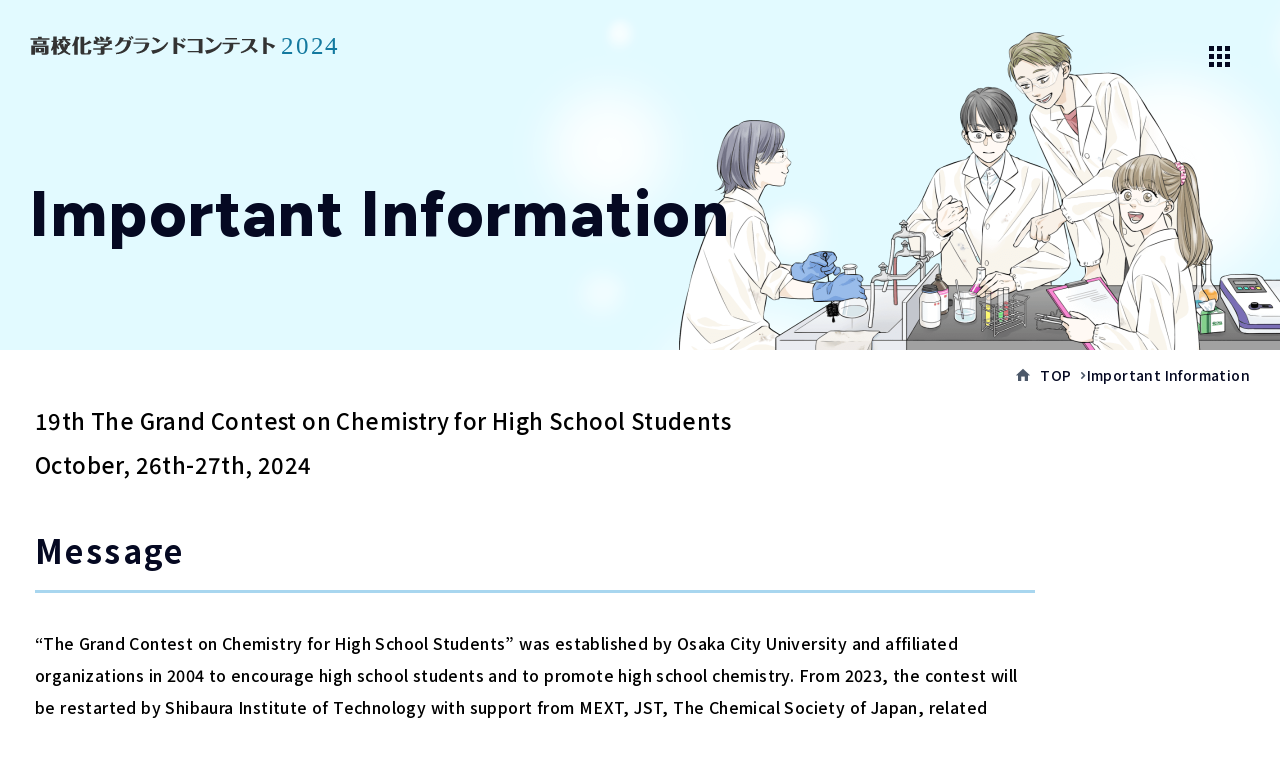

--- FILE ---
content_type: text/html; charset=UTF-8
request_url: https://s-gracon.jp/2024/english/
body_size: 9609
content:
<!DOCTYPE html>
<html dir="ltr" lang="en">
<head>
<meta charset="utf-8">
<title>Important Information ｜ 高校化学グランドコンテスト</title>
<meta name="viewport" content="width=device-width,initial-scale=1.0,minimum-scale=1.0,maximum-scale=2.0,user-scalable=1" id="viewport">
<meta http-equiv="X-UA-Compatible" content="IE=edge">
<meta name="description" content="This is a special website for 2024 Grand Contest on Chemistry for High School Students.">
<script src="https://cdn.jsdelivr.net/npm/viewport-extra@1.0.2/dist/viewport-extra.min.js"></script>
<script>new ViewportExtra(370)</script>
<link rel="icon" href="/favicon.ico">
<link rel="apple-touch-icon" href="/apple-touch-icon.png">
<link rel="shortcut icon" href="https://s-gracon.jp/touch-icon.png">
<link rel="canonical" href="https://s-gracon.jp/2024/english/">
<link rel="stylesheet" href="/css/2024/reset.css">
<link rel="stylesheet" href="/css/2024/common.css">
<link rel="stylesheet" href="/css/2024/contents.css">
<meta property="og:title" content="Important Information ｜ 高校化学グランドコンテスト 2024">
<meta property="og:type" content="article">
<meta property="og:description" content="This is a special website for 2024 Grand Contest on Chemistry for High School Students.">
<meta property="og:url" content="https://s-gracon.jp/2024/english/">
<meta property="og:site_name" content="Important Information ｜ 高校化学グランドコンテスト 2024">
<meta property="og:image" content="https://s-gracon.jp/img/2024/common/ogp.png">
<!-- Google Tag Manager -->
<script>(function(w,d,s,l,i){w[l]=w[l]||[];w[l].push({'gtm.start':
new Date().getTime(),event:'gtm.js'});var f=d.getElementsByTagName(s)[0],
j=d.createElement(s),dl=l!='dataLayer'?'&l='+l:'';j.async=true;j.src=
'https://www.googletagmanager.com/gtm.js?id='+i+dl;f.parentNode.insertBefore(j,f);
})(window,document,'script','dataLayer','GTM-NL9ZPH6');</script>
<!-- End Google Tag Manager -->
</head>
<body class="en_page">
<!-- Google Tag Manager (noscript) -->
<noscript><iframe src="https://www.googletagmanager.com/ns.html?id=GTM-NL9ZPH6"
height="0" width="0" style="display:none;visibility:hidden"></iframe></noscript>
<!-- End Google Tag Manager (noscript) -->
<div id="container">
<!-- ////////////////////////////// PageHeader ////////////////////////////// -->
<header>
  <div class="logo">
  <a href="/2024/"><img src="/img/2024/common/logo.svg" alt="高校化学グランドコンテスト 2024" width="316" height="30"></a>
  </div>

  <div class="logo_wrap">
    <h1>
      <a href="/2024/">
        <img src="/img/2024/common/logo_top.svg" alt="高校化学グランドコンテスト 2024" class="logo_vertical" width="43" height="603">
      </a>
    </h1>
    <div class="date_wrap">
      <dl>
        <dt>エントリー<br class="br_sp"><span>参加登録</span></dt>
        <dd><span>2</span><span>0</span><span>2</span><span>4</span>年<span>7</span>月<span>1</span>日<span class="day">（月）</span><br class="br_sp"><span class="rotate">～</span><span>8</span>月<span>26</span>日<span class="day">（月）</span></dd>
      </dl>
      <dl>
        <dt class="point">研究要旨提出締切</dt>
        <dd><span>2</span><span>0</span><span>2</span><span>4</span>年<span>8</span>月<span>26</span>日<span class="day">（月）</span></dd>
      </dl>
    </div>
    <div class="date_wrap">
      <dl>
        <dt>最終選考会</dt>
        <dd><span>2</span><span>0</span><span>2</span><span>4</span>年<span>10</span>月<span>26</span>日<span class="day sat">（土）</span>・<span>27</span>日<span class="day sun">（日）</span></dd>
      </dl>
    </div>
</div>


  <nav class="drop_nav">
    <ul>
      <li ><a href="/2024/news/">お知らせ</a></li>
      <li ><a href="/2024/application/">応募概要 2024年</a></li>
      <li ><a href="/2024/results/">最終選考会</a></li>
      <li ><a href="/2024/award_jurylist/">賞・審査員一覧</a></li>
      <li ><a href="/2024/sponsorship/">協賛</a></li>
      <li ><a href="/2024/link/">リンク集</a></li>
      <li ><a href="/2024/faq/">よくある質問</a></li>
    </ul>
    <a href="/2024/english/" class="btn global">ENGLISH</a>
  </nav><!-- /.drop_nav -->
  <div class="menu_wrap"><a href="javascript:void(0);" id="btn_menu"></a></div>
</header>
<!-- ////////////////////////////// PageHeader ////////////////////////////// -->
<div class="pg_title">
  <div class="cont_inner">
    <h1><span>Important Information</span></h1>
  </div><!-- /.cont_inner -->
</div><!-- /.pg_title -->

<div class="cont_inner">
<nav class="breadcrumbs">
  <ul>
    <li><a href="/2024/">TOP</a></li>
    <li>Important Information</li>
  </ul>
</nav>
</div><!-- .cont_inner -->

<main>
<!-- ========== entry_base ========== -->
<div class="entry_base">
<div class="cont_inner">
  <p class="intro_text">19th The Grand Contest on Chemistry for High School Students<br>October, 26th-27th, 2024</p>

  <section class="sec_wrap">
    <h2>Message</h2>
    <p>“The Grand Contest on Chemistry for High School Students” was established by Osaka City University and affiliated organizations in 2004 to encourage high school students and to promote high school chemistry. From 2023, the contest will be restarted by Shibaura Institute of Technology with support from MEXT, JST, The Chemical Society of Japan, related Universities, and sponsoring companies and organizations in Japan. Ten teams selected prior to the final contest will give oral presentations and the rest of the teams will give poster presentations about their research results in the final stage to be judged by top academic researchers. Several prizes will be presented to some of the best oral and poster presentations.</p>
    <p>The 18th contest will be held as an international contest. Entries from overseas high school teams are welcome. The details of entry are shown below.<br>In addition to competition presentations, a few high school teams will be invited from overseas to the contest to give invited talks in English.</p>
    <p>The international contest is a good occasion for high school students and teachers to present their research results in front of a large audience, to discuss their results with other high school students, and to interact actively with researchers, scientists and educators belonging to universities.</p>
    <div class="movie_link english_type">
      <figure><a href="https://www.youtube.com/watch?v=mY0-qcU_aec" target="_blank" rel="noopener"><img data-src="/img/2024/english/about_movie.png" alt="The 19th Grand Contest on Chemistry for High School Students Introduction Movie" loading="lazy" width="1920" height="1080"></a></figure>
      <a href="https://www.youtube.com/watch?v=mY0-qcU_aec" target="_blank" class="btn" rel="noopener">19th (2024) introduction video</a>
    </div>
  </section>

  <section class="sec_wrap">
    <h2>Call for Papers</h2>
    <p>The organizing committee of the contest invites all high school students to contribute abstracts of scientific communications that will be peer-reviewed for their acceptance as either oral or poster presentations. The deadlines of registration for the presentation and abstract submission are as described below. Participants wishing to present an oral or a poster presentation should contact the organizing committee via e-mail.</p>
  </section>

  <section class="sec_wrap">
    <h2>Important dates</h2>
    <ul class="basic_ul">
      <li>Abstract submission：　August 26th, 2024</li>
      <li>Disclosure of results of peer reviews：　The end of September, 2024</li>
      <li>Oral and poster presentations：　October 26th-27th, 2024</li>
    </ul>
  </section>

  <section class="sec_wrap">
    <h2>Contact</h2>
    <p>The Grand Contest on Chemistry for High School Students Committee<br>
    E-mail: staff-gracon(at)ow.shibaura-it.ac.jp [(at)=@]<br>
    Shibaura Institute of Technology<br>3-7-5 Toyosu, Koto-ku, Tokyo 135-8548，Japan
</p>
  </section>

  <section>
    <h2>Official language</h2>
    <p>Japanese / English</p>
  </section>
</div><!-- /.cont_inner -->
</div><!-- /.entry_base -->
</main>
<!-- ////////////////////////////// Pagefooter ////////////////////////////// -->
<footer>
  <div class="cont_inner">
  <h2><span>CONTACT</span>お問い合わせ・<br class="br_sp">お申し込み先</h2>
  <p>〒135-8548　東京都江東区豊洲3-7-5　<br>芝浦工業大学<br>入試・広報連携推進部内<br>『高校化学グランドコンテスト<br class="br_sp">実行委員会事務局』</p>
  <p class="tel_wrap"><span>TEL</span><span class="tel">03-5859-7985</span></p>
  <p class="mail_wrap"><span>E-mail</span><a href="mailto:staff-gracon@ow.shibaura-it.ac.jp">staff-gracon@ow.shibaura-it.ac.jp</a></p>
  </div><!-- .cont_inner -->
  <small>&copy; 高校化学グランドコンテスト</small>
</footer>
<!-- ////////////////////////////// Pagefooter ////////////////////////////// -->

</div><!--/container-->

<script src="/js/2024/jquery.js" defer></script>
<script src="/js/2024/lazyload.min.js" defer></script>
<script src="/js/2024/function.js" defer></script>
<script src="/js/2024/lower.js" defer></script>
<script type="application/ld+json">
  {
    "@context": "https://schema.org",
    "@type": "BreadcrumbList",
    "itemListElement": [{
      "@type": "ListItem",
      "position": 1,
      "name": "TOP",
      "item": "https://s-gracon.jp/2024/"
    }, {
      "@type": "ListItem",
      "position": 2,
      "name": "english",
      "item": "https://s-gracon.jp/2024/english/"
    }]
  }
</script>
</body>
</html>

--- FILE ---
content_type: text/css
request_url: https://s-gracon.jp/css/2024/reset.css
body_size: 2570
content:
@charset "utf-8";
/* =======================================

	 CSS BrowserReset BaseElements

 ======================================= */
html, body, div, span, nav, applet, object, iframe,
h1, h2, h3, h4, h5, h6, p, blockquote, pre,
a, abbr, acronym, address, big, cite, code,
del, dfn, em, font, img, ins, kbd, q, s, samp,
small, strike, strong, tt, var,
dl, dt, dd, ol, ul, li, fieldset, form, label, button, legend,
table, caption, tbody, tfoot, thead, tr, th, td,
article, aside, dialog, figure, footer, header, hgroup,
main, menu, nav, section, time, mark, audio, video {
	margin: 0;
	padding: 0;
	border: 0;
	vertical-align: baseline;
	font-style: inherit;
	font-weight: inherit;
	background: transparent;
}
html {
	font-size: 14px;
	line-height: 1;
	overflow-y: scroll;
}
img {
	-webkit-backface-visibility: hidden;
	backface-visibility: hidden;
	image-rendering: -webkit-optimize-contrast;
	vertical-align: bottom;
}
strong {
	font-weight: bold;
}
sup {
	font-size: 70%;
	vertical-align: super;
}
sub {
	font-size: 70%;
	vertical-align: sub;
}
ul {
	list-style: none;
}
table {
	border-collapse: collapse;
	border-spacing: 0;
}
caption, th, td {
	font-weight: normal;
	text-align: left;
	vertical-align: top;
}
blockquote, q {
	quotes: none;
}
blockquote:before, blockquote:after, q:before, q:after {
	content: none;
}

/* form */
input {
	vertical-align: middle;
	font-family: inherit;
	outline: none;
	border: none;
	border-radius: 0;
	background: none;
}
input[type="radio"],
input[type="checkbox"] {
	margin: 0;
}
textarea {
	resize: vertical;
	font-family: inherit;
	outline: none;
	border: none;
	border-radius: 0;
	background: none;
}
button {
	font-family: inherit;
	cursor: pointer;
	outline: none;
	border: none;
	border-radius: 0;
	background: none;
	-webkit-appearance: none;
	-moz-appearance: none;
	appearance: none;
}
select {
	vertical-align: middle;
	font-family: inherit;
	cursor: pointer;
	outline: none;
	border: none;
	border-radius: 0;
	background: none;
	-webkit-appearance: none;
	-moz-appearance: none;
	appearance: none;
}
/* for IE select */
select::-ms-expand {
	display: none;
}
/* for IE clear */
input::-ms-clear {
	display: none;
}
/* for IE password */
input::-ms-reveal {
	display: none;
}
option {
	padding-right: 10px;
}
/* for iOS15 safari */
input,
button,
select {
	color: inherit;
}
input[type="search"]::-webkit-search-decoration {
	display: none;
}
/* ------------------------------
	HTML5 ELEMENTS
------------------------------ */
header, footer, article, section, aside,
main, nav, menu, details, summary, figcaption, figure {
	display: block;
}
*,
*:before,
*:after {
	box-sizing: border-box;
}

--- FILE ---
content_type: text/css
request_url: https://s-gracon.jp/css/2024/common.css
body_size: 21866
content:
@charset "UTF-8";
/* =======================================

  CommonElements

======================================= */
@import url('https://fonts.googleapis.com/css2?family=Noto+Sans+JP:wght@400;500;700;900&display=swap');
@import url('https://fonts.googleapis.com/css2?family=Figtree:wght@300;500;700;800;900&display=swap');

html {
  height: 100%;
  font-size: 62.5%;
}
body {
  width: 100%;
  height: 100%;
  position: relative;
  font-size: 1.6rem;
  font-weight: 500;
  color: #000;
  line-height: 1.5;
  background: #fff;
  letter-spacing: 0.025em;
  font-family: 'Noto Sans JP', "ヒラギノ角ゴ ProN W3", "Hiragino Kaku Gothic ProN", YuGothic, "游ゴシック", sans-serif;
  font-feature-settings: "palt";
  -webkit-text-size-adjust: 100%;
}

/* ------------------------------------
  common parts
------------------------------------ */
.br_pc {display: block; font-size: 0 !important;}
.br_sp {display: none !important;}
.display_pc {display: block !important;}
.display_sp {display: none !important;}
.align_r {text-align: right !important;}
.align_c {text-align: center !important;}
.align_l {text-align: left !important;}
.v_align_t {vertical-align: top !important;}
.v_align_m {vertical-align: middle !important;}
.v_align_b {vertical-align: bottom !important;}
main {
  margin-bottom: 108px;
}
a {
  color: #18a8f7;
}
p {
  font-size: 1.6rem;
  line-height: 2.0;
  text-align: justify;
  text-justify: inter-ideograph;
  margin-bottom: 40px;
}
img {
  max-width: 100%;
}
.attention {
  color: #FF003B;
}
@media only screen and (max-width: 768px) {
  .br_pc {display: none !important;}
  .br_sp {display: block !important; font-size: 0 !important;}
  .display_pc {display: none !important;}
  .display_sp {display: block !important;}
  main {
    margin-bottom: 74px;
  }
}

#container {
  width: 100%;
  min-width: 1270px;
}
.cont_inner {
  max-width: 1270px;
  margin: 0 auto;
}
.cont_inner_narrow {
  max-width: 633px;
  margin: 0 auto;
}
.sec_wrap {
  margin-bottom: 100px;
}
.cont_wrap {
  margin-bottom: 40px;
}

@media only screen and (max-width: 1330px) {
  .cont_inner {
    margin: 0 30px;
  }
}

@media only screen and (max-width: 768px) {
  #container {
    min-width: auto;
    min-width:initial
  }
  .cont_inner,
  .cont_inner_narrow {
    margin: 0 auto;
    width: 88%;
  }
  .cont_inner .cont_inner_narrow {
    margin: 0 auto;
    width: 100%;
  }
}

@font-face {
  font-family: 'gracon';
  src:
    url('/css/2024/fonts/gracon.ttf?s7yakx') format('truetype'),
    url('/css/2024/fonts/gracon.woff?s7yakx') format('woff'),
    url('/css/2024/fonts/gracon.svg?s7yakx#gracon') format('svg');
  font-weight: normal;
  font-style: normal;
  font-display: block;
}

.icon {
  font-family: 'gracon';
}

.icon_arrow::before {
  content: "\e900";
}
.icon_blank::before {
  content: "\e901";
}
.icon_calendar::before {
  content: "\e902";
}
.icon_contact::before {
  content: "\e903";
}
.icon_global::before {
  content: "\e904";
}
.icon_home::before {
  content: "\e905";
}
.icon_mail::before {
  content: "\e906";
}
.icon_menu::before {
  content: "\e907";
}
.icon_monitor::before {
  content: "\e908";
}
.icon_movie::before {
  content: "\e909";
}
.icon_pdf::before {
  content: "\e90a";
}
.icon_phone::before {
  content: "\e90b";
}
.icon_xlsx::before {
  content: "\e90c";
}
.icon_arrow_line::before {
  content: "\e90d";
}
.icon_overview::before {
  content: "\e910";
}
.icon_flow::before {
  content: "\e90f";
}
.icon_program::before {
  content: "\e911";
}
.icon_collection::before {
  content: "\e90e";
}
.icon_docx::before {
  content: "\e912";
}

/* ------------------------------------
  parts
------------------------------------ */
.btn {
  display: table;
  font-size: 1.4rem;
  color: #fff;
  font-weight: 700;
  text-decoration: none;
  padding: 18px 50px 18px 40px;
  margin: 8px auto;
  background-color: #050922;
  border-radius: 50px;
  box-shadow: 0 0 16px rgba(0, 0, 0, 0.16);
  position: relative;
}
.btn::before {
  font-family: 'gracon';
  content: "\e900";
  font-size: 1.0rem;
  color: #a8d6ef;
  line-height: 1.0;
  font-weight: normal;
  position: absolute;
  right: 16px;
  top: 50%;
  transform: translateY(-50%) scale(0.7);
}
.btn[target="_blank"]::before {
  display: inline-block;
  font-family: 'gracon';
  content: "\e901";
  transform: translateY(-50%) scale(1.0);
}
.btn.disabled {
  background-color: #9D9D9D;
  color: #C6C6C6;
  pointer-events: none;
}
.btn.disabled::before {
  color: #C6C6C6;
}
/* pdf */
.btn[href$='.pdf'] {
  padding: 18px 33px 18px 68px;
}
.btn[href$='.pdf']::before {
  content: "\e90a";
  font-size: 2.1rem;
  top: 18px;
  right: auto;
  left: 40px;
  transform: translateY(0) scale(1.0);
}
/* xls */
.btn[href$='.xlsx'],
.btn[href$='.xls'] {
  padding: 18px 33px 18px 74px;
}
.btn[href$='.xlsx']::before,
.btn[href$='.xls']::before {
  content: "\e90c";
  font-size: 2.3rem;
  top: 18px;
  right: auto;
  left: 40px;
  transform: translateY(0) scale(1.0);
}
/* doc */
.btn[href$='.docx'],
.btn[href$='.doc'] {
  padding: 18px 33px 18px 74px;
}
.btn[href$='.docx']::before,
.btn[href$='.doc']::before {
  content: "\e912";
  font-size: 2.3rem;
  top: 18px;
  right: auto;
  left: 40px;
  transform: translateY(0) scale(1.0);
}

/* groval */
.btn.global {
  font-size: 1.3rem;
  color: #000;
  padding: 16px 20px 14px 37px;
  background-color: #a3dee5;
  box-shadow: none;
}
.btn.global::before {
  content: "\e904";
  font-size: 1.2rem;
  color: #fff;
  font-weight: normal;
  right: auto;
  left: 18px;
  transform: translateY(-50%) scale(1.0);
}
.btn.global.disabled {
  background-color: #c7c7c7;
  color: rgba(0, 0, 0, 0.45);
}


/* img_btn */
.img_btn {
  display: table;
  text-align: center;
  border-radius: 5px;
  padding: 18px;
  margin: 8px auto;
/*  box-shadow: 0 0 8px rgba(34, 34, 34, 0.08);*/
}
.img_btn.organizer {
  width: 100%;
  max-width: 450px;
  margin-bottom: 48px;
}
.img_btn.organizer > img {
  max-width: 265px;
  height: auto;
}

@media only screen and (max-width: 768px) {
  .img_btn.organizer > img {
    max-width: 151px;
  }
}

/* movie_link */
.movie_link {
  margin-bottom: 88px;
}
.movie_link > figure {
  max-width: 480px;
  border: solid 10px #050922;
  border-radius: 15px;
  margin: 0 auto 27px;
  background-color: #050922;
}
.movie_link.english_type > figure {
  max-width: 750px;
}
.movie_link > figure img {
  height: auto;
}

/* news_list */
.news_list > li {
  margin-bottom: 27px;
  border-bottom: 1px solid #d8d8d8;
  position: relative;
}
.news_list > li a {
  display: block;
  color: #000;
  text-decoration: none;
  padding: 0 11% 24px 0;
}
.news_list > li a::before {
  font-family: 'gracon';
  content: "\e900";
  font-size: 1.0rem;
  color: #050922;
  line-height: 1.0;
  font-weight: normal;
  position: absolute;
  top: 50%;
  right: 20px;
  transform: translateY(-50%) scale(0.8);
}
.news_list > li a[target="_blank"]::before {
  content: "\e901";
  font-size: 1.2rem;
}
.news_list > li a[href$='.pdf']::before {
  content: "\e90a";
  font-size: 2.0rem;
}
.news_list .date {
  display: inline-block;
  font-family: 'Figtree', sans-serif;
  font-size: 1.3rem;
  font-weight: 700;
  letter-spacing: 0.1em;
  margin-right: 12.8px;
}
.news_list .label {
  display: inline-block;
  font-size: 1.3rem;
  font-weight: 700;
}
.news_list .label.student { color: #00b7c6; }
.news_list .label.media { color: #f55d8c; }
.news_list .label.sponsor { color: #25c300; }
.news_list p {
  font-size: 1.4rem;
  line-height: 1.7;
  font-weight: 400;
  margin: 10px 0 0;
}

@media only screen and (max-width: 768px) {
  .news_list {
    margin-bottom: 24px;
  }
  .news_list > li {
    margin-bottom: 16px;
  }
  .news_list > li a {
    padding-bottom: 16px;
  }
  .news_list > li a::before {
    right: 8px;
    transform: translateY(-50%) scale(0.8);
  }
}

/* .basic_table */
.basic_table:not(:last-child) {
  margin-bottom: 23px;
}
.basic_table tr {
  border-bottom: 1px solid #c6c6c6;
}
.basic_table tr:first-child {
  border-top: 1px solid #c6c6c6;
}
.basic_table th,
.basic_table td {
  vertical-align: middle;
  padding: 18px 0;
  letter-spacing: 0.06em;
}
.basic_table.ver_top th,
.basic_table.ver_top td {
  vertical-align: top;
}
.basic_table th {
  font-weight: 700;
  white-space: nowrap;
  padding-left: 8px;
  padding-right: 8px;
}
.basic_table td {
  width: 100%;
}
.basic_table th + td {
  padding-left: 20px;
}
/*.basic_table th[class^="icon_"] {
  vertical-align: top;
  padding-left: 30px;
  position: relative;
}
.basic_table th[class^="icon_"]::before {
  font-family: 'gracon';
  font-size: 1.6rem;
  color: #a3dee5;
  line-height: 1.0;
  font-weight: normal;
  position: absolute;
  top: 23px;
  left: 6px;
}
.basic_table th.icon_calendar::before { font-size: 1.9rem; top: 21px; }*/

@media only screen and (max-width: 768px) {
  .basic_table th + td {
    padding-left: 15px;
  }
  table.sp_block th,
  table.sp_block td {
    width: 100%;
    display: block;
  }
  table.sp_block td {
    padding: 0 8px 18px;
  }
}

/* ------------------------------------
  sponsor
------------------------------------ */
/* sponsor_list */
.sponsor_list {
  display: flex;
  flex-wrap: wrap;
  justify-content: start;
}
.sponsor_list:not(:last-child) {
  margin-bottom: 40px;
}
.sponsor_list a {
  color: #050922;
  text-decoration: none;
}
.sponsor_list figure > span {
  display: flex;
  align-items: center;
  width: 100%;
  margin-bottom: 10px;
  border-radius: 15px;
  overflow: hidden;
  box-shadow: 0 0 8px rgba(46, 50, 56, 0.06);
}
.sponsor_list figure img {
  object-fit: contain;
  width: 100%;
  height: 100%;
}
.sponsor_list figcaption {
  font-weight: 700;
  font-size: 1.3rem;
  text-align: center;
  letter-spacing: -0.03em;
}
.sponsor_list.clm_3 {
  gap: 24px 19px;
}
.sponsor_list.clm_3 > li {
  width: calc((100% - 38px) / 3);
}
.sponsor_list.clm_3 figure > span {
  height: 80px;
}
.sponsor_list.clm_4 {
  gap: 16px 15px;
}
.sponsor_list.clm_4 > li {
  width: calc((100% - 45px) / 4);
}
.sponsor_list.clm_4 figure > span {
  height: 65px;
}

/* sponsor_text_list */
.sponsor_text_list {
  display: flex;
  flex-wrap: wrap;
  justify-content: flex-start;
  gap: 16px 19px;
}
.sponsor_text_list:not(:last-child) {
  margin-bottom: 40px;
}
.sponsor_text_list > li {
  width: calc((100% - 38px) / 3);
  text-align: center;
}
.sponsor_text_list a {
  color: #000;
  text-decoration: none;
}
.sponsor_text_list .long_type {
  width: 100%;
  text-align: left;
  padding-left: 98px;
}
#site_index .sponsor_text_list .long_type {
  padding-left:38px;
}

/* cooperation_list */
.cooperation_list {
  display: flex;
  flex-wrap: wrap;
  gap: 16px 6.32%;
  margin-bottom: 10px;
}
.cooperation_list > li {
  display: flex;
  justify-content: space-between;
  align-items: flex-start;
  width: 45.5%;
  padding: 0 0 34px 3.79%;
}
.cooperation_list > li > figure {
  width: 30.30%;
  box-shadow: 0 0 8px rgba(46, 50, 56, 0.06);
}
.cooperation_list > li > div {
  width: 65.91%;
}
.cooperation_list > li > div > h4 {
  margin-bottom: 8px;
}
.cooperation_list > li > div > h4 > a {
  font-weight: bold;
  font-size: 1.4rem;
  color: #000;
  text-decoration: none;
}
.cooperation_list > li > div > p {
  margin-bottom: 0;
  font-size: 1.4rem;
  line-height: 1.57;
}
.cooperation_list + p {
  margin-bottom: 24px;
  font-size: 1.4rem;
  line-height: 1.43;
}
.cooperation_text {
  margin-bottom: 20px;
}
.cooperation_textlink {
  padding: 0 1.714em;
  font-size: 1.4rem;
  line-height: 1.43;
}
.cooperation_textlink > a {
  color: #000;
  text-decoration: none;
}
@media only screen and (max-width: 768px) {
  .sponsor_list figcaption {
    font-size: min(calc(13 / 375 * 100vw), 1.3rem);
  }
  .sponsor_list.clm_3,
  .sponsor_list.clm_4 {
    gap: 16px 15px;
  }
  .sponsor_list.clm_3 > li,
  .sponsor_list.clm_4 > li {
    width: calc((100% - 15px) / 2);
  }
  .sponsor_list.clm_3 figure > span,
  .sponsor_list.clm_4 figure > span {
    height: 68px;
  }
  /* sponsor_text_list */
  .sponsor_text_list {
    gap: 6px 16px;
  }
  .sponsor_text_list > li,
  .sponsor_text_list .long_type,
  #site_index .sponsor_text_list .long_type {
    width: calc((100% - 38px) / 2);
    padding: 0;
    text-align: center;
  }

  /* cooperation_list */
  .cooperation_list {
    flex-direction: column;
    flex-wrap: unset;
    gap: 4px;
    padding: 0 4.85%;
  }
  .cooperation_list > li {
    width: 100%;
    padding: 0 0 34px 0;
  }
  .cooperation_list > li > figure {
    width: 28.37%;
  }
  .cooperation_list > li > div {
    width: 61.7%;
  }
  .cooperation_list > li > div > h4 {
    margin-bottom: 10px;
  }
  .cooperation_textlink {
    padding: 0 4.85%;
  }
}


/* ------------------------------------
  header
------------------------------------ */
header {
  width: 100%;
  height: 0;
  top: 0;
  left: 0;
  z-index: 10;
  transition: all 0.3s ease-out;
}
header h1 {
  line-height: 1.0;
}

body#site_index header .logo,
body:not(#site_index) header > .logo_wrap {
  display: none;
}

/* header drop_nav */
header .drop_nav {
  display: none;
  height: 100vh;
  width: 315px;
  padding: 116px 50px 50px 44px;
  position: fixed;
  top: 0;
  right: 0;
  z-index: 10;
}
body:not(.menu_open) header .drop_nav {
  display: none !important;
}
body.menu_open header .drop_nav {
/*  display: block !important;*/
  min-height: 400px;
  overflow-y: scroll;
  -ms-overflow-style: none;
  scrollbar-width: none;
  background-color: rgba(255, 255, 255, 0.75);
  opacity: 1;
}
body.menu_open header .drop_nav::-webkit-scrollbar {
  display: none;
}
header .drop_nav ul {
  margin-bottom: 56px;
}
header .drop_nav ul li:not(:last-child) {
  margin-bottom: 32px;
}
header .drop_nav ul a {
  display: block;
  text-align: right;
  font-weight: 700;
  color: #000;
  letter-spacing: 2px;
  text-decoration: none;
}
header .drop_nav ul li.current a {
  color: #a8d6ef;
}
header .drop_nav ul li.disabled a {
  opacity: 0.4;
  pointer-events: none;
}
header .drop_nav .btn {
  margin: 0 0 0 auto;
}
header .drop_nav .logo_wrap {
  display: none;
}

/* Hover */
@media (hover: hover) and (pointer: fine) {
  header .drop_nav ul a:hover {
    opacity: 0.6;
  }
}

@media only screen and (max-width: 768px) {
  header {
    width: 100%;
  }
  /* .drop_nav */
  header .drop_nav {
    width: 100%;
    padding: 88px 6% 20px 130px;
  }
  body.menu_open header .drop_nav {
    background-color: #f4ffff;
  }
  header .drop_nav .cont_inner {
    display: block;
    padding: 0;
  }
  header .drop_nav ul {
    margin-bottom: 40px;
  }
  header .drop_nav ul li:not(:last-child) {
    margin-bottom: 20px;
  }
  header .drop_nav ul a {
    font-size: 1.5rem;
  }
  header .drop_nav ul img {
    height: 12px;
  }

  /* .drop_nav > .date_wrap */
  header .drop_nav .logo_wrap {
    display: flex;
    position: absolute;
    top: 20px;
    left: 6%;
  }
  header .drop_nav .logo_wrap h1 {
    position: relative;
    width: 20px;
    margin-right: 22px;
  }
  header .drop_nav .logo_wrap a::after {
    content: "";
    display: block;
    position: absolute;
    width: 70%;
    top: 290px;
    left: 15%;
    aspect-ratio: 79 / 554;
    background-image: url(/img/2024/common/logo_nav_2024.svg);
    background-repeat: no-repeat;
    background-size: 100%;
    background-position: center;
  }
  header .drop_nav .logo_wrap .logo_vertical {
    display: block;
    height: auto;
  }
  header .drop_nav .logo_wrap .logo_horizontal {
    display: none;
  }
  header .drop_nav .date_wrap {
    display: flex;
  }
  header .drop_nav .date_wrap:first-of-type,
  header .drop_nav .date_wrap dl:not(:last-child) {
    margin-right: 4px;
  }
  header .drop_nav .date_wrap dt {
    display: table;
    font-size: 1.6rem;
    font-weight: 700;
    text-align: center;
    letter-spacing: 0.075em;
    padding: 6px 1px 3px;
    margin-bottom: 4px;
    background-color: #a8d6ef;
    writing-mode: vertical-lr;
    letter-spacing: 0.25em;
  }
  header .drop_nav .date_wrap:first-of-type dt span {
    display: inline-block;
    position: relative;
    padding: 0.55em 0;
    font-size: 1.2rem;
  }
  header .drop_nav .date_wrap:first-of-type dt span::before {
    content: "(";
    display: block;
    position: absolute;
    top: 0;
    left: calc(50% - 0.65em);
  }
  header .drop_nav .date_wrap:first-of-type dt span::after {
    content: ")";
    display: block;
    position: absolute;
    bottom: 0;
    left: calc(50% - 0.65em);
  }
  header .drop_nav .date_wrap dt .br_sp,
  header .drop_nav .date_wrap dd .br_sp {
    display: none !important;
  }
  header .drop_nav .date_wrap dd {
    width: 26px;
    font-size: 1.0rem;
    font-weight: 700;
    text-align: center;
    padding: 10px 0;
    background-color: #e1f5f7;
  }
  header .drop_nav .date_wrap dd > span {
    display: block;
    font-family: 'Figtree', sans-serif;
    font-size: 1.3rem;
    font-weight: 800;
    line-height: 1.0;
  }
  header .drop_nav .date_wrap dd .rotate {
    font-size: 1.2rem;
    margin-bottom: 4px;
    transform: rotate(90deg);
  }
  header .drop_nav .date_wrap dd .day {
    font-family: 'Noto Sans JP', "ヒラギノ角ゴ ProN W3", "Hiragino Kaku Gothic ProN", YuGothic, "游ゴシック", sans-serif;
    font-size: 1.0rem;
    font-weight: 900;
    margin: 4px 0;
  }
  header .drop_nav .date_wrap dd .sat {
    color: #0062ff;
  }
  header .drop_nav .date_wrap dd .sun {
    color: #ff2700;
  }
}

/*-----------------------------------------
  menu btn
-----------------------------------------*/
.menu_wrap {
  display: block;
  position: fixed;
  top: 36px;
  right: 40px;
  z-index: 20;
}
.menu_wrap #btn_menu {
  display: block;
  width: 40px;
  height: 40px;
}
.menu_wrap #btn_menu::before {
  font-family: 'gracon';
  content: "\e907";
  font-size: 2.1rem;
  color: #050922;
  line-height: 1.0;
  font-weight: normal;
  position: absolute;
  top: 50%;
  left: 50%;
  transform: translate(-50%, -50%);
}
/* .menu_open */
.menu_open .menu_wrap #btn_menu::before {
  color: #a8d6ef;
}

@media only screen and (max-width: 768px) {
  .menu_wrap {
    top: 10px;
    right: calc(6% - 10px);
  }
}

/* ------------------------------------
  footer
------------------------------------ */
footer {
  padding: 107px 0 74px;
  background-color: #a8d6ef;
}
footer .cont_inner {
  border: 1px solid #050922;
  border-radius: 15px;
  max-width: 734px;
  padding: 0 56px 40px;
  margin: 0 auto 67px;
}
footer h2 {
  display: table;
  font-size: 2.0rem;
  font-weight: 700;
  letter-spacing: 0.025em;
  background-color: #a8d6ef;
  padding: 0 20px 0 78px;
  margin-bottom: 0;
  border-bottom: none;
  position: relative;
  top: -16px;
  left: -28px;
}
footer h2::before {
  content: "";
  width: 47px;
  height: 47px;
  background-color: #050922;
  border-radius: 50%;
  position: absolute;
  top: 50%;
  left: 18px;
  transform: translateY(-50%);
}
footer h2::after {
  font-family: 'gracon';
  content: "\e903";
  font-size: 2.0rem;
  color: #a3dee5;
  line-height: 1.0;
  font-weight: normal;
  position: absolute;
  top: 50%;
  left: 30px;
  transform: translateY(-50%);
}
footer h2 > span {
  font-family: 'Figtree', sans-serif;
  font-size: 3.2rem;
  font-weight: 800;
  color: #050922;
  padding-right: 12px;
  transform: translateY(0);
}
footer p {
  font-size: 1.4rem;
  line-height: 2.0;
  margin-bottom: 20px;
}
.en_page footer p {
  text-align: center;
}
footer .tel_wrap,
footer .mail_wrap {
  font-family: 'Figtree', sans-serif;
  margin-bottom: 0;
}
footer .tel_wrap a,
footer .mail_wrap a {
  color: #050922;
  text-decoration: none;
}
footer .tel_wrap > span:not(.tel),
footer .mail_wrap > span {
  font-weight: 800;
  padding-left: 18px;
  margin-right: 12px;
  position: relative;
  color: #4c5869;
}
footer .tel_wrap > span:not(.tel)::before,
footer .mail_wrap > span::before {
  font-family: 'gracon';
  color: #4c5869;
  font-weight: normal;
  position: absolute;
  top: 50%;
  left: 0;
  transform: translateY(-50%);
}
footer .tel_wrap > span:not(.tel)::before {
  content: "\e90b";
  font-size: 1.25rem;
}
footer .mail_wrap > span::before {
  content: "\e906";
  font-size: 1.15rem;
}
/* copyright */
footer > small {
  display: block;
  font-size: 1.2rem;
  font-weight: 700;
  text-align: center;
  max-width: 734px;
  margin: 0 auto;
}

@media only screen and (max-width: 768px) {
  footer {
    padding: 76px 0 57px;
  }
  footer .cont_inner {
    padding: 0 20px 35px;
    margin-bottom: 53px;
  }
  footer h2 {
    font-size: 1.6rem;
    padding: 0 10px 0 56px;
    max-width: none;
    top: -25px;
    left: 0;
  }
  footer h2::before {
    width: 40px;
    height: 40px;
    left: 8px;
  }
  footer h2::after {
    font-size: 1.68rem;
    top: 50%;
    left: 18px;
  }
  footer h2 > span {
    display: table-cell;
    vertical-align: middle;
    font-size: 2.0rem;
  }
  footer .tel_wrap > span:not(.tel),
  footer .mail_wrap > span {
    margin-right: 9px;
  }
  footer .mail_wrap > a {
    font-size: 1.3rem;
  }
}

/*-----------------------------------------
  Hover
-----------------------------------------*/
a,
.btn,
.btn::before,
.news_list > li a::before {
  transition: all 0.3s ease-out;
}
/* Hover */
@media (hover: hover) and (pointer: fine) {
  body:not(.tab_view) a:hover {
    opacity: 0.6;
  }
  body:not(.tab_view) .btn:hover {
    color: #a3dee5;
    box-shadow: 0 0 0 rgba(0, 0, 0, 0.16);
  }
  body:not(.tab_view) .btn.global:hover {
    color: #fff;
  }
  body:not(.tab_view) .btn.global:hover::before {
    color: #fff;
  }
  body:not(.tab_view) .btn:not([target="_blank"]):not([href$='.pdf']):not([href$='.xlsx']):not([href$='.xls']):not(.global):hover::before {
    right: 11px;
  }
  body:not(.tab_view) .news_list > li a:not([target="_blank"]):not([href$='.pdf']):not([href$='.xlsx']):not([href$='.xls']):hover::before {
    right: 15px;
  }
}

/*-----------------------------------------
  ClearFix
-----------------------------------------*/
.clear::before,
.clear::after {
  content: '';
  display: table;
}
.clear::after {
  clear: both;
}
.clear {
  *zoom: 1;
}

--- FILE ---
content_type: text/css
request_url: https://s-gracon.jp/css/2024/contents.css
body_size: 38935
content:
@charset "UTF-8";
/* =======================================

  contentsElements

======================================= */
header {
  height: 0;
  background-color: rgba(255, 255, 255, 0.85);
}
header.fixed {
  height: 85px;
  position: fixed;
  top: 0;
  left: 0;
}
header .logo {
  display: table;
  position: relative;
  top: 30px;
  left: 48px;
  z-index: 5;
}
header .logo img {
  height: 100%;
}

@media only screen and (max-width: 1330px) {
  header .logo {
    left: 30px;
  }
}

@media only screen and (max-width: 768px) {
  header {
    height: 0;
  }
  header.fixed {
    height: 60px;
    background: rgba(255, 255, 255, 0.85);
    background: linear-gradient(0deg, rgba(255,255,255,0) 0%, rgba(255,255,255,1) 100%);
  }
  header .logo {
    width: 220px;
    top: 20px;
    left: 6%;
  }
  header .logo a {
    display: flex;
  }
}

section::before {
  content: " ";
  margin-top: -200px;
  height: 200px;
  display: block;
  visibility: hidden;
}
.entry_base {
  max-width: 1270px;
  margin: 0 auto;
}
.entry_base .cont_inner {
  max-width: 1000px;
  margin: 0;
}
.entry_base .cont_inner_narrow {
  max-width: 860px;
}
.entry_base .cont_inner_ex_narrow {
  max-width: 640px;
}

@media only screen and (max-width: 1330px) {
  .entry_base .cont_inner {
    margin: 0 30px;
  }
}

@media only screen and (max-width: 768px) {
  .entry_base .cont_inner {
    margin: 0 auto;
  }

  section::before {
    margin-top: -260px;
    height: 260px;
  }
}

/*-----------------------------------------
  title
-----------------------------------------*/
.pg_title {
  min-height: 350px;
  margin-bottom: 15px;
  background: #e2faff url(/img/2024/common/head_pc.png) no-repeat center right;
  background-size: auto 100%;
  position: relative;
}
.pg_title h1 {
  font-size: 3.6rem;
  font-weight: 700;
  color: #050922;
  line-height: 1.4;
  letter-spacing: 0.075em;
  padding: 176px 0 43px;
  position: relative;
  z-index: 1;
}
.pg_title h1 > span:not(.display_pc):not(.display_sp) {
  display: block;
  font-family: 'Figtree', sans-serif;
  font-size: 6.4rem;
  font-weight: 800;
  line-height: 1.2;
  letter-spacing: 0.025em;
}
.pg_title h1 span.display_pc {
  display: inline !important;
}

@media only screen and (max-width: 768px) {
  .pg_title {
    min-height: 160px;
    margin-bottom: 40px;
    background: #e2faff url(/img/2024/common/head_sp.png) no-repeat bottom right;
    background-size: auto 100%;
  }
  .pg_title::before {
    opacity: 0.47;
    content: "";
    width: 100%;
    height: 118px;
    background: rgb(207,240,248);
    background: linear-gradient(0deg, rgba(207,240,248,1) 0%, rgba(255,255,255,0) 100%);
    position: absolute;
    left: 0;
    bottom: 0;
  }
  .pg_title h1 {
    width: 100%;
    font-size: 1.8rem;
    padding: 2px 6%;
    position: absolute;
    bottom: 12.6px;
    left: 0;
    background-color: rgba(255, 255, 255, 0.65);
  }
  .pg_title h1 > span:not(.display_pc):not(.display_sp) {
    font-size: 3.0rem;
  }
  .pg_title h1 span.display_pc {
    display: none !important;
  }
}

.entry_base h2 {
  font-size: 3.2rem;
  font-weight: 700;
  letter-spacing: 0.075em;
  color: #050922;
  padding-bottom: 16px;
  margin-bottom: 34px;
  border-bottom: 3px solid #a8d6ef;
}
.entry_base h3 {
  display: table;
  font-size: 1.8rem;
  font-weight: 700;
  line-height: 1.4;
  letter-spacing: 0.075em;
  color: #050922;
  background-color: #f5f5f5;
  border-radius: 5px;
  padding: 4px 13px 5px 24px;
  margin-bottom: 16px;
  position: relative;
}
.entry_base h3::before {
  content: "";
  width: 8.59px;
  height: 8.59px;
  border-radius: 50%;
  background-color: #a8d6ef;
  position: absolute;
  top: 14px;
  left: 9px;
}
.entry_base h4 {
  font-size: 1.6rem;
  font-weight: 700;
  color: #000;
  padding-left: 12px;
  margin-bottom: 16px;
  position: relative;
}
.entry_base h4::before {
  content: "";
  display: inline-block;
  width: 3px;
  height: 18px;
  background-color: #a8d6ef;
  position: absolute;
  top: 4px;
  left: 0;
}
.entry_base .num_title {
  font-size: 1.8rem;
  letter-spacing: 0.075em;
  padding: 0;
  margin-bottom: 16px;
  border: none;
  background-color: transparent;
}
.entry_base .num_title::before {
  content: none;
}
.entry_base .num_title > span {
  display: inline-block;
  min-width: 28px;
  height: 28px;
  font-family: 'Figtree', sans-serif;
  font-size: 2.1rem;
  text-align: center;
  line-height: 1.33;
  color: #fff;
  background-color: #a8d6ef;
  margin-right: 10px;
}
.entry_base a:not(.btn):not(:last-child) {
  display: inline-block;
  margin-bottom: 32px;
}
.entry_base .btn {
  margin-left: 0;
  margin-right: 0;
}
.entry_base .movie_link .btn {
  margin-inline: auto;
}
.entry_base .small_heading {
  padding-bottom: 12px;
  margin-bottom: 29px;
  font-weight: 700;
  font-size: 1.8rem;
  border-bottom: 1px solid #a3dee5;
}

@media only screen and (max-width: 768px) {
  .entry_base h2 {
    font-size: 2.4rem;
    padding-bottom: 16px;
    margin-bottom: 34px;
  }
}

/*-----------------------------------------
  parts
-----------------------------------------*/
.basic_table {
  max-width: 640px;
}
.btn_clm {
  display: flex;
  flex-wrap: wrap;
  gap: 7px 8px;
}
.btn_clm.direction_clm {
  flex-direction: column;
  gap: 0 8px;
}
.btn_clm .btn {
  margin-top: 0;
}
.btn_clm .wid_100 {
  width: 100%;
}
.emphasis {
  font-size: 1.6rem;
  margin-bottom: 16px;
}
.sup {
  font-size: 1.3rem;
  text-align: right;
  margin-bottom: 12px;
  letter-spacing: 0.075em;
}
.highlight {
  display: block;
  font-size: 2.0rem;
  font-weight: 700;
  line-height: 1.8;
  margin-bottom: 24px;
}
.marker {
  padding: 0;
  display: inline;
  text-align: center;
  background:linear-gradient(transparent 65%, #c2eaee 65%);
}



/* Hover */
@media only screen and (min-width: 768px) {
  body:not(.tab_view) .video_wrap:hover {
    opacity: 0.6;
  }
}

@media only screen and (max-width: 768px) {
  .btn_clm {
    display: block;
  }
  .btn_clm:not(:last-child) {
    margin-bottom: 18px;
  }
  .sup {
    text-align: left;
  }
  .highlight {
    font-size: 1.6rem;
    margin-bottom: 16px;
  }
  .video_wrap::after {
    width: 26px;
    height: 26px;
  }
}


/* breadcrumbs  */
.breadcrumbs {
  margin-bottom: 12px;
}
.breadcrumbs ul {
  display: flex;
  justify-content: flex-end;
  gap: 11px;
  color: #050922;
  font-size: 1.4rem;
}
.breadcrumbs ul li:not(:last-child) {
  position: relative;
  padding-right: 15px;
}
.breadcrumbs ul li:not(:last-child)::before {
  font-family: 'gracon';
  content: "\e90d";
  font-size: 1.0rem;
  color: #4c5869;
  line-height: 1.0;
  font-weight: normal;
  position: absolute;
  right: 0;
  top: 50%;
  transform: translateY(-50%) scale(0.7);
}
.breadcrumbs ul a {
  color: #050922;
  text-decoration: none;
}
.breadcrumbs ul li:first-child a {
  position: relative;
  padding-left: 24px;
}
.breadcrumbs ul li:first-child a::before {
  font-family: 'gracon';
  content: "\e905";
  font-size: 1.4rem;
  color: #4c5869;
  line-height: 1.0;
  font-weight: normal;
  position: absolute;
  left: 0;
  top: 50%;
  transform: translateY(-50%);
}

@media only screen and (max-width: 768px) {
  .breadcrumbs {
    display: none;
  }
}

/* sub_nav */
.sub_nav {
  margin-bottom: 36px;
  z-index: 5;
}
.sub_nav ul {
  display: flex;
  flex-wrap: wrap;
  gap: 12px;
}
.sub_nav a {
  display: flex;
  justify-content: center;
  align-items: center;
  font-size: 1.6rem;
  font-weight: 700;
  text-align: center;
  color: #050922;
  padding: 16px 28px;
  border-radius: 50px;
  background-color: #efefef;
  text-decoration: none;
}
.sub_nav a.active {
  color: #fff;
  background-color: #a8d6ef;
}

.sub_nav.fixed {
  position: fixed;
}
.sub_nav.fixed ul {
  gap: 8px;
}
.sub_nav.fixed a {
  font-size: 1.3rem;
  padding: 12px 16px;
}

/* Hover */
@media (hover: hover) and (pointer: fine) {
  body:not(.tab_view) .sub_nav a:hover {
    color: #fff;
    background-color: #a8d6ef;
  }
}

@media only screen and (max-width: 768px) {
  .sub_nav ul {
    gap: 8px;
  }
  .sub_nav li {
    width: 100%;
  }
  .sub_nav li:not(.btn_l) {
    width: calc((100% - 8px) / 2);
  }
  .sub_nav a {
    font-size: 1.4rem;
    padding: 13px;
  }
  .sub_nav.fixed {
    width: 88%;
  }
  .sub_nav.fixed ul {
    gap: 6px 8px;
  }
  .sub_nav.fixed a {
    font-size: 1.2rem;
    padding: 8px;
  }
}

/*-----------------------------------------
  list
-----------------------------------------*/
/* ul */
.basic_ul:not(:last-child) {
  margin-bottom: 40px;
}
.basic_ul li {
  line-height: 1.75;
  padding-left: 24px;
  position: relative;
}
.basic_table .basic_ul li {
  margin-bottom: 0 !important;
}
.basic_ul li:not(:last-child) {
  margin-bottom: 8px;
}
.basic_ul li::before {
  content: "";
  width: 5px;
  height: 5px;
  background-color: #a3dee5;
  position: absolute;
  top: 13px;
  left: 4px;
}

.basic_ul li a {
  color: #232323;
  text-decoration: none;
}
.basic_ul li a[href$='.pdf'] {
  display: table;
  position: relative;
  padding-left: 28px;
}
.basic_ul li a[href$='.pdf']::before {
  font-family: 'gracon';
  content: "\e90a";
  font-size: 2.1rem;
  color: #a3dee5;
  line-height: 1.0;
  font-weight: normal;
  position: absolute;
  top: 4px;
  left: 0;
}

/* ol */
.basic_ol {
  counter-reset: num;
  list-style: none;
}
.basic_ol:not(:last-child) {
  margin-bottom: 40px;
}
.basic_ol li {
  line-height: 1.75;
  padding-left: 28px;
  position: relative;
}
.basic_table .basic_ol li {
  margin-bottom: 0 !important;
}
.basic_ol li:not(:last-child) {
  margin-bottom: 8px;
}
.basic_ol li::before {
  content: "";
  display: block;
  width: 18px;
  height: 18px;
  border-radius: 1px;
  background-color: #a3dee5;
  position: absolute;
  top: 6px;
  left: 0;
}
.basic_ol li::after {
  counter-increment: num;
  content: counter(num);
  font-family: 'Figtree', sans-serif;
  display: block;
  width: 18px;
  font-size: 1.5rem;
  font-weight: 700;
  line-height: 1.2;
  color: #fff;
  text-align: center;
  position: absolute;
  top: 6px;
  left: 0;
}

/*-----------------------------------------
  bg wrap
-----------------------------------------*/
/* .bg_wrap */
.bg_wrap {
  background-color: #e4f4f7;
  border-radius: 25px;
  padding: 56px 103px 65px;
}
.bg_wrap.wide {
  padding-left: 50px;
  padding-right: 50px;
}
.bg_wrap .main_title {
  display: flex;
  justify-content: center;
  align-items: center;
  font-size: 2.6rem;
  font-weight: 700;
  letter-spacing: 0.075em;
  color: #050922;
  text-align: center;
  padding: 0;
  border: none;
  background-color: transparent;
  margin-bottom: 14px;
}
.bg_wrap .main_title::before {
  content: none;
}
.bg_wrap .main_title > span {
  font-family: 'Figtree', sans-serif;
  font-size: 3.6rem;
  font-weight: 800;
  letter-spacing: 0.025em;
  color: #a8d6ef;
  margin-right: 12px;
}
.bg_wrap .sub_title {
  font-family: 'Figtree', 'Noto Sans JP', "ヒラギノ角ゴ ProN W3", "Hiragino Kaku Gothic ProN", YuGothic, "游ゴシック", sans-serif;
  font-size: 2.6rem;
  font-weight: 800;
  color: #a8d6ef;
  padding: 0 16px 0 0;
  border: none;
  background-color: transparent;
  margin-bottom: 8px;
}
.bg_wrap .sub_title::before {
  content: none;
}
.bg_wrap .sub_title > span {
  font-size: 2.0rem;
  margin-right: 0.5em;
}
/* .youtube_wrap */
.youtube_wrap {
  position: relative;
  border-radius: 15px;
  overflow: hidden;
  background-color: rgba(0, 5, 28, 0.65);
  filter: drop-shadow(0px 0px rgba(0,0,0,0));
  transition: all 0.3s ease-out;
  aspect-ratio: 16 / 9;
}
.youtube_wrap iframe {
  width: 100%;
  height: 100%;
}

/* Hover */
@media only screen and (min-width: 768px) {
  body:not(.tab_view) .youtube_wrap:hover {
    opacity: 0.8;
  }
}

@media only screen and (max-width: 768px) {
  .bg_wrap,
  .bg_wrap.wide {
    padding: 30px 15px 42px;
  }
  .bg_wrap .main_title {
    font-size: 1.8rem;
  }
  .bg_wrap .main_title > span {
    font-size: 3.2rem;
    margin-right: 6px;
  }
}

/* ------------------------------------
  flow list
------------------------------------ */
.flow_list:not(:last-child) {
  margin-bottom: 32px;
}
.flow_list > li {
  list-style: none;
  background-color: #fff;
  border-radius: 25px;
  border: 6px solid #a8d6ef;
  padding: 37px 34px 44px;
}
.flow_list > li:not(:last-child) {
  padding-bottom: 70px;
}
.flow_list > li:not(:first-child) {
  margin-top: -40px;
}
.flow_list > li p:not(.emphasis) {
  font-size: 1.4rem;
}
.flow_list > li p:last-child {
  margin-bottom: 0;
}
.flow_list > li .basic_ul li {
  font-size: 1.4rem;
  margin-bottom: 0;
}
.flow_list > li .btn {
  margin-left: 0;
}

@media only screen and (max-width: 768px) {
  .flow_list > li {
    padding: 28px 30px 40px;
  }
  .flow_list > li:not(:last-child) {
    padding-bottom: 66px;
  }
  .flow_list > li:not(:first-child) {
  }
  .flow_list > li p.emphasis {
    line-height: 1.75;
  }
  .flow_list > li p:not(.emphasis) {
    line-height: 1.57;
  }
  .flow_list > li .btn {
    margin-left: auto;
  }
  .flow_list > li .btn_clm .btn {
    margin-left: 0;
  }
}

/* ------------------------------------
  link list
------------------------------------ */
.link_list > li {
  border-bottom: 1px solid #c6c6c6;
}
.link_list > li:first-child {
  border-top: 1px solid #c6c6c6;
}
.link_list > li a {
  display: block;
  color: #232323;
  font-weight: 700;
  padding: 18px 35px 18px 7px;
  text-decoration: none;
  position: relative;
}
.link_list > li a::before {
  font-family: 'gracon';
  content: "\e900";
  font-size: 1.0rem;
  color: #a3dee5;
  line-height: 1.0;
  font-weight: normal;
  position: absolute;
  right: 16px;
  top: 50%;
  transform: translateY(-50%) scale(0.8);
  transition: all 0.3s ease-out;
}

/* Hover */
@media only screen and (min-width: 768px) {
  body:not(.tab_view) .link_list > li a:hover::before {
    right: 11px;
  }
}

@media only screen and (max-width: 768px) {
  .link_list > li a::before {
    right: 8px;
  }
}

/* ------------------------------------
  tab
------------------------------------ */
.tab_wrap {
  display: flex;
  text-align: center;
  margin-bottom: 8px;
}
.tab_wrap > li {
  display: flex;
  justify-content: center;
  align-items: center;
  width: 100%;
  font-size: 1.6rem;
  font-weight: 700;
  color: #fff;
  padding: 15px 28px;
  background-color: #a3dee5;
  border-right: 2px solid #fff;
  cursor: pointer;
  transition: all 0.2s ease-out;
}
.tab_wrap > li:first-child {
  border-radius: 10px 0 0 10px;
}
.tab_wrap > li:last-child {
  border-radius: 0 10px 10px 0;
  border-right: none ;
}
.tab_wrap > li.active {
  color: #050922;
  background-color: #efefef;
}
.tab_wrap > li::before {
  display: inline-block;
  font-family: 'gracon';
  content: "\e900";
  font-size: 1.0rem;
  color: #fff;
  line-height: 1.0;
  font-weight: normal;
  margin-right: 8px;
  transform: translateY(1px) scale(0.7);
  transition: all 0.2s ease-out;
}
.tab_wrap > li.active::before{
  color: #a3dee5;
  transform: translateY(1px) scale(0.7) rotate(90deg);
}

/* .news_cat */
.news_cat {
  display: flex;
  text-align: center;
  margin-bottom: 45px;
}
.news_cat > li {
  display: flex;
  justify-content: center;
  align-items: center;
  overflow: hidden;
  width: 100%;
  border-right: 2px solid #fff;
  cursor: pointer;
  transition: all 0.2s ease-out;
}
.news_cat > li:first-child {
  border-radius: 10px 0 0 10px;
}
.news_cat > li:last-child {
  border-radius: 0 10px 10px 0;
  border-right: none;
}
.news_cat > li a {
  display: flex;
  justify-content: center;
  align-items: center;
  width: 100%;
  height: 100%;
  font-size: 1.6rem;
  font-weight: 500;
  color: #050922;
  padding: 15px 28px;
  background-color: #a3dee5;
  text-decoration: none;
}
.news_cat > li.active a {
  color: #050922;
  background-color: #efefef;
}
.news_cat > li a::before {
  display: inline-block;
  font-family: 'gracon';
  content: "\e900";
  font-size: 1.0rem;
  color: #050922;
  line-height: 1.0;
  font-weight: normal;
  margin-right: 8px;
  transform: translateY(1px) scale(0.7);
  transition: all 0.2s ease-out;
}
.news_cat > li.active a::before {
  color: #a3dee5;
  transform: translateY(1px) scale(0.7) rotate(90deg);
}
.news_cat > li.all a { font-size: 1.8rem; font-weight: 700; background-color: #efefef; }
.news_cat > li.student a { background-color: #d6f0f4; }
.news_cat > li.media a { background-color: #f3e1f5; }
.news_cat > li.sponsor a { background-color: #d9f2d3; }

/* .news_list */
.news_list {
  margin-bottom: 40px;
}

/* Hover */
@media (hover: hover) and (pointer: fine) {
  body:not(.tab_view) .tab_wrap > li:hover {
    opacity: 0.6;
  }
  body:not(.tab_view) .news_cat > li a:hover {
    opacity: 0.6;
  }
  body:not(.tab_view) .news_cat > li a:hover::before {
    color: #a3dee5;
    transform: translateY(1px) scale(0.7) rotate(90deg);
  }
}

@media only screen and (max-width: 768px) {
  .tab_wrap,
  .news_cat {
    display: block;
    margin-bottom: 6px;
  }
  .tab_wrap > li {
    font-size: 1.4rem;
    border-right: none;
    padding: 13px 22px;
    border-bottom: 2px solid #fff;
  }
  .tab_wrap > li {
    justify-content: flex-start;
  }
  .tab_wrap > li:first-child,
  .news_cat > li:first-child {
    border-radius: 10px 10px 0 0;
  }
  .tab_wrap > li:last-child,
  .news_cat > li:last-child {
    border-radius: 0 0 10px 10px;
    border-bottom: none ;
  }
  .news_cat {
    margin-bottom: 48px;
  }
  .news_cat > li {
    border-right: none;
    border-bottom: 2px solid #fff;
  }
  .news_cat > li a {
    font-size: 1.4rem;
    border-right: none;
    padding: 13px 22px;
  }
  .news_cat > li.all a {
    font-size: 1.4rem;
    font-weight: 500;
  }
}

/* ------------------------------------
  sponsor
------------------------------------ */
.award_list > li {
  background-color: #e4f4f7;
  border-radius: 25px;
  padding: 58px 39px 45px 57px;
  position: relative;
}
.award_list > li:not(:last-child) {
  margin-bottom: 23px;
}
.award_list > li::before {
  content: url(/img/2024/sponsorship/sponsor_award.svg);
  background-size: contain;
  position: absolute;
  top: -10px;
  left: 164px;
}
.award_list > li figure {
  display: flex;
  align-items: center;
}
.award_list > li figure > span > a {
  display: flex;
  width: 246px;
  height: 146px;
  overflow: hidden;
  border-radius: 15px;
  margin-right: 32px;
  background-color: #fff;
  box-shadow: 0 0 8px rgba(46, 50, 56, 0.06);
}
.award_list > li figure img {
  width: 100%;
  height: auto;
  object-fit: contain;
}
.award_list > li figcaption {
  width: calc(100% - 278px);
}
.award_list > li h3 {
  font-size: 2.4rem;
  line-height: 1.45;
  padding: 0;
  margin-bottom: 15px;
  background-color: transparent;
}
.award_list > li h3::before {
  content: none;
}
.award_list > li .highlight {
  margin-bottom: 12px;
  line-height: 1.45;
}
.award_list > li p {
  line-height: 1.57;
}
.award_list > li p:last-child {
  margin-bottom: 0;
}

@media only screen and (max-width: 768px) {
  .award_list > li {
    padding: 40px 15px 36px 15px;
  }
  .award_list > li::before {
    top: -14px;
    left: 50%;
    transform: translateX(-50%) scale(0.7);
  }
  .award_list > li figure {
    display: block;
  }
  .award_list > li figure > span > a {
    width: 100%;
    height: 100px;
    margin: 0 auto 18px;
    text-align: center;
  }
  .award_list > li figcaption {
    width: 100%;
  }
  .award_list > li h3 {
    font-size: min(calc(18 / 375 * 100vw), 2rem);
    margin: 0 auto 8px;
  }
  .award_list > li .highlight {
    font-size: 1.6rem;
    text-align: center;
  }
  .award_list > li p {
    font-size: 1.4rem;
  }
}

.sponsor_list.clm_4 {
  gap: 24px 21px;
}
.sponsor_list.clm_4 > li {
  width: calc((100% - 64px) / 4);
}
.sponsor_list.clm_4 figure > span {
  height: 100px;
}

@media only screen and (max-width: 768px) {
  .sponsor_list.clm_4 {
    gap: 16px 15px;
  }
  .sponsor_list.clm_4 > li {
    width: calc((100% - 15px) / 2);
  }
  .sponsor_list.clm_4 figure > span {
    height: 68px;
    margin-bottom: 6px;
  }
}

/* ------------------------------------
  faq
------------------------------------ */
.faq_wrap {
  display: flex;
  flex-wrap: wrap;
  /*align-items: flex-start;*/
  gap: 42px 16px;
  padding-top: 18px;
}
.faq_wrap dl {
  width: calc((100% - 16px) / 2);
  background-color: #e4f4f7;
  border-radius: 25px;
  padding: 45px 30px 42px 32px;
  position: relative;
}
.faq_wrap dt {
  font-size: 1.6rem;
  font-weight: 700;
  letter-spacing: 0.075em;
  margin-bottom: 20px;
}
.faq_wrap dt::before {
  display: flex;
  justify-content: center;
  align-items: center;
  content: "Q";
  font-family: 'Figtree', sans-serif;
  font-size: 2.7rem;
  font-weight: 800;
  color: #fff;
  width: 50px;
  height: 50px;
  border-radius: 50%;
  background-color: #a3dee5;
  position: absolute;
  top: -18px;
  left: 20px;
}
.faq_wrap dd {
  font-size: 1.4rem;
  font-weight: 500;
  letter-spacing: 0.075em;
  padding-left: 35px;
  position: relative;
}
.faq_wrap dd::before {
  display: flex;
  justify-content: center;
  align-items: center;
  content: "A";
  font-family: 'Figtree', sans-serif;
  font-size: 1.6rem;
  font-weight: 800;
  color: #fff;
  width: 24px;
  height: 24px;
  border-radius: 50%;
  background-color: #a3dee5;
  position: absolute;
  left: 0;
}

@media only screen and (max-width: 768px) {
  .faq_wrap {
    display: block;
  }
  .faq_wrap dl {
    width: 100%;
  }
  .faq_wrap dl:not(:last-child) {
    margin-bottom: 26px;
  }
  .faq_wrap dt {
    margin-bottom: 13px;
  }
  .faq_wrap dd {
    padding-left: 0;
  }
  .faq_wrap dd::before {
    position: static;
    margin-bottom: 8px;
  }
}

/* ------------------------------------
  info wrap
------------------------------------ */
.info_wrap {
  max-width: 760px;
  padding: 36px 15px 36px 43px;
  margin: 0 auto;
  border: 1px solid #efefef;
  border-width: 1px 0;
}
.info_wrap p {
  font-size: 1.4rem;
  margin-bottom: 10px;
  text-align: center;
}
.info_wrap .tel_wrap,
.info_wrap .mail_wrap {
  font-family: 'Figtree', sans-serif;
  margin-bottom: 0;
}
.info_wrap .tel_wrap a,
.info_wrap .mail_wrap a {
  color: #050922;
  text-decoration: none;
}
.info_wrap .tel_wrap > span:not(.tel),
.info_wrap .mail_wrap > span {
  font-weight: 800;
  padding-left: 18px;
  margin-right: 12px;
  position: relative;
}
.info_wrap .tel_wrap > span:not(.tel)::before,
.info_wrap .mail_wrap > span::before {
  font-family: 'gracon';
  color: #4c5869;
  font-weight: normal;
  position: absolute;
  top: 50%;
  left: 0;
  transform: translateY(-50%);
}
.info_wrap .tel_wrap > span:not(.tel)::before {
  content: "\e90b";
  font-size: 1.25rem;
}
.info_wrap .mail_wrap > span::before {
  content: "\e906";
  font-size: 1.15rem;
}

@media only screen and (max-width: 768px) {
  .info_wrap {
    padding: 24px 27px;
  }
  .info_wrap p {
    line-height: 1.57;
    margin-bottom: 16px;
  }
  .info_wrap .tel_wrap {
    margin-bottom: 8px;
  }
  .info_wrap .tel_wrap a {
    font-size: 1.3rem;
  }
  .info_wrap .mail_wrap a {
    font-size: 1.2rem;
  }
}
/* ------------------------------------
  article
------------------------------------ */
/* .article_head */
.article_head {
  margin-bottom: 5px;
}
.article_head .date {
  display: inline-block;
  font-family: 'Figtree', sans-serif;
  font-size: 1.6rem;
  font-weight: 700;
  line-height: 1.18;
  letter-spacing: 0.1em;
  padding-right: 25px;
  margin-right: 10px;
  position: relative;
}
.article_head .date::after {
  content: "";
  width: 1px;
  height: 12px;
  background-color: #4c5869;
  position: absolute;
  top: 50%;
  right: 5px;
  transform: translateY(-50%) rotate(45deg);
}
.article_head .cat {
  display: inline-block;
  font-size: 1.4rem;
  font-weight: 700;
  line-height: 1.18;
  letter-spacing: 0.1em;
  color: #4c5869;
  padding-right: 10px;
  margin-right: 8px;
  position: relative;
}
.article_head .cat::after {
  content: ":";
  font-size: 1.3rem;
  position: absolute;
  top: 50%;
  right: 0;
  transform: translateY(-50%);
}
.article_head .label {
  display: inline-block;
  font-size: 1.3rem;
  font-weight: 700;
  line-height: 1.18;
}
.article_head .label.student { color: #00b7c6; }
.article_head .label.media { color: #f55d8c; }
.article_head .label.sponsor { color: #25c300; }

/* .article_detail */
.article_detail h2 {
  font-size: 2.2rem;
}
.article_detail figure {
  max-width: 760px;
  margin: 0 auto;
  border-radius: 15px;
  overflow: hidden;
  margin-bottom: 24px;
}
.article_detail figure img {
  width: 100%;
  height: auto;
  object-fit: contain;
}
.article_detail img {
  max-width: 100%;
  height: auto;
  border-radius: 15px;
}
.article_detail img.aligncenter {
  margin: auto;
  display: block;
}
.article_detail .youtube_wrap {
  max-width: 760px;
  margin: 0 auto 24px;
}
.article_detail .btn:not(:last-child) {
  margin-bottom: 16px;
}
/* .article_detail */
.video_wrap {
  max-width: 760px;
  margin: 0 auto;
  overflow: hidden;
  border-radius: 15px;
  margin-bottom: 24px;
  background-color: #00051c;
  position: relative;
  cursor: pointer;
  transition: all 0.3s ease-out;
}
.video_wrap video {
  width: 100%;
}
.article_detail iframe {
  width: 100%;
  height: 100%;
  aspect-ratio: 16 / 9;
  border-radius: 15px;
}

@media only screen and (max-width: 768px) {
  .article_head .date {
    font-size: 1.4rem;
    padding-right: 20px;
    margin-right: 8px;
  }
  .article_head .cat {
    font-size: 1.2rem;
    margin-right: 4px;
  }
  .article_head .label {
    font-size: 1.2rem;
  }
  .article_detail h2 {
    font-size: 1.8rem;
    margin-bottom: 24px;
  }
}
/* table */
.article_detail table {
  max-width: 640px;
}
.article_detail table:not(:last-child) {
  margin-bottom: 23px;
}
.article_detail table tr {
  border-bottom: 1px solid #c6c6c6;
}
.article_detail table tr:first-child {
  border-top: 1px solid #c6c6c6;
}
.article_detail table th,
.article_detail table td {
  vertical-align: middle;
  padding: 18px 0;
  letter-spacing: 0.06em;
}
.article_detail table th {
  font-weight: 700;
  white-space: nowrap;
  padding-left: 8px;
  padding-right: 8px;
}
.article_detail table td {
  width: 100%;
}
.article_detail table th + td {
  padding-left: 20px;
}
/*.article_detail table th[class^="icon_"] {
  vertical-align: top;
  padding-left: 30px;
  position: relative;
}
.article_detail table th[class^="icon_"]::before {
  font-family: 'gracon';
  font-size: 1.6rem;
  color: #a3dee5;
  line-height: 1.0;
  font-weight: normal;
  position: absolute;
  top: 23px;
  left: 6px;
}
.article_detail table th.icon_calendar::before { font-size: 1.9rem; top: 21px; }*/

@media only screen and (max-width: 768px) {
  .article_detail table th + td {
    padding-left: 15px;
  }
  .article_detail table.sp_block th,
  .article_detail table.sp_block td {
    width: 100%;
    display: block;
  }
  .article_detail table.sp_block td {
    padding: 0 8px 18px;
  }
}

/* ul */
.article_detail ul:not(:last-child) {
  margin-bottom: 40px;
}
.article_detail ul li {
  line-height: 1.75;
  padding-left: 24px;
  position: relative;
}
.article_detail ul li:not(:last-child) {
  margin-bottom: 8px;
}
.article_detail ul li::before {
  content: "";
  width: 5px;
  height: 5px;
  background-color: #a3dee5;
  position: absolute;
  top: 13px;
  left: 4px;
}
.article_detail ul li a {
  color: #232323;
  text-decoration: none;
}
.article_detail ul li a[href$='.pdf'] {
  display: table;
  position: relative;
  padding-left: 28px;
}
.article_detail ul li a[href$='.pdf']::before {
  font-family: 'gracon';
  content: "\e90a";
  font-size: 2.1rem;
  color: #a3dee5;
  line-height: 1.0;
  font-weight: normal;
  position: absolute;
  top: 4px;
  left: 0;
}
/* ol */
.article_detail ol {
  counter-reset: num;
  list-style: none;
}
.article_detail ol:not(:last-child) {
  margin-bottom: 40px;
}
.article_detail ol li {
  line-height: 1.75;
  padding-left: 28px;
  position: relative;
}
.article_detail ol li:not(:last-child) {
  margin-bottom: 8px;
}
.article_detail ol li::before {
  content: "";
  display: block;
  width: 18px;
  height: 18px;
  border-radius: 1px;
  background-color: #a8d6ef;
  position: absolute;
  top: 6px;
  left: 0;
}
.article_detail ol li::after {
  counter-increment: num;
  content: counter(num);
  font-family: 'Figtree', sans-serif;
  display: block;
  width: 18px;
  font-size: 1.5rem;
  font-weight: 700;
  line-height: 1.2;
  color: #fff;
  text-align: center;
  position: absolute;
  top: 6px;
  left: 0;
}
.article_detail a[href$='.pdf']::after,
.article_detail a[href$='.xlsx']::after,
.article_detail a[href$='.xls']::after,
.article_detail a[href$='.doc']::after,
.article_detail a[href$='.docx']::after,
.article_detail a[target="_blank"]::after {
  font-family: 'gracon';
  content: "\e900";
  font-size: 1.6rem;
  color: #18a8f7;
  line-height: 1.0;
  font-weight: normal;
  display: inline-block;
  margin: 0 3px;
}
.article_detail a[target="_blank"]::after {
  content: "\e901";
}
/* pdf */
.article_detail a[href$='.pdf']::after {
  content: "\e90a";
}
/* xls */
.article_detail a[href$='.xlsx']::after,
.article_detail a[href$='.xls']::after {
  content: "\e90c";
}
/* doc */
.article_detail a[href$='.docx']::after,
.article_detail a[href$='.doc']::after {
  content: "\e912";
}

.article_detail a.btn::after {
  display: none;
}


/* .pager */
.pager {
  display: table;
  margin: 0 auto;
  position: relative;
}
.pager > ul {
  display: flex;
  flex-wrap: wrap;
  justify-content: center;
  align-items: center;
  padding: 0 100px;
  gap: 16px;
}
.pager > ul li a {
  font-family: 'Figtree', sans-serif;
  display: flex;
  align-items: center;
  justify-content: center;
  align-content: center;
  font-size: 1.4rem;
  font-weight: 700;
  line-height: 1.0;
  color: #fff;
  border-radius: 5px;
  background-color: #d5d5d5;
  border: 2px solid #d5d5d5;
  text-decoration: none;
  position: relative;
  transition: all 0.3s ease-out;
}
.pager > ul li:not(.prev):not(.next) a {
  width: 33px;
  height: 33px;
}
.pager > ul li .dots {
  display: inline-block;
  transform: translateY(-5px);
}
.pager > ul li.prev,
.pager > ul li.next {
  width: 77px;
  height: 33px;
  position: absolute;
  top: 50%;
  transform: translateY(-50%);
}
.pager > ul li.prev {
  left: 0;
  margin-right: 16px;
}
.pager > ul li.next {
  right: 0;
  margin-left: 16px;
}
.pager > ul li.active a {
  height: 100%;
  color: #4c5869;
  background-color: #a8d6ef;
  border: 2px solid rgba(76, 88, 105, 0.15);
}
.pager > ul li.prev a,
.pager > ul li.next a {
  padding: 9px 17px;
  background-color: #a8d6ef;
  border: 2px solid #a8d6ef;
  border: none;
}
.pager > ul li.prev a {
  padding-left: 28px;
}
.pager > ul li.next a {
  padding-right: 28px;
}
.pager > ul li.prev a::before,
.pager > ul li.next a::before {
  font-family: 'gracon';
  content: "\e90d";
  font-size: 1.0rem;
  color: #fff;
  line-height: 1.0;
  font-weight: normal;
  position: absolute;
  top: 50%;
  transform: translateY(-50%) scale(0.8);
  transition: all 0.3s ease-out;
}
.pager > ul li.prev a::before {
  left: 10px;
  transform: translateY(-50%) scale(0.8) rotate(180deg);
}
.pager > ul li.next a::before {
  right: 10px;
}
.pager > ul li.prev.disabled a,
.pager > ul li.next.disabled a {
  background-color: #d5d5d5;
  pointer-events: none;
}

/* Hover */
@media only screen and (min-width: 768px) {
  body:not(.tab_view) .pager > ul li:not(.disabled):not(.prev):not(.next):hover a {
    color: #4c5869;
    background-color: #a3dee5;
    border: 2px solid #96cad2;
  }
  body:not(.tab_view) .pager > ul li.prev a:hover,
  body:not(.tab_view) .pager > ul li.next a:hover {
    color: #4c5869;
  }
  body:not(.tab_view) .pager > ul li.prev a:hover::before {
    left: 6px;
    color: #4c5869;
  }
  body:not(.tab_view) .pager > ul li.next a:hover::before {
    right: 6px;
    color: #4c5869;
  }
}

@media only screen and (max-width: 767px) {
  .pager {
    display: block;
  }
  .pager > ul {
    padding: 0 72px;
    gap: 8px;
  }
  .pager > ul li.prev,
  .pager > ul li.next {
    width: 65px;
  }
  .pager > ul li.prev {
    margin-right: 10px;
  }
  .pager > ul li.next {
    margin-left: 10px;
  }
  .pager > ul li.prev a,
  .pager > ul li.next a {
    padding: 9px 12px;
  }
  .pager > ul li.prev a {
    padding-left: 20px;
  }
  .pager > ul li.next a {
    padding-right: 20px;
  }
  .pager > ul li.prev a::before {
    left: 7px;
  }
  .pager > ul li.next a::before {
    right: 7px;
  }
}

/* .pager_article */
.pager_article {
  margin-top: 54px;
  padding-top: 16px;
  border-top: 1px solid #efefef;
  position: relative;
}
.pager_article > ul {
  display: flex;
  flex-wrap: wrap;
  justify-content: space-between;
  align-items: center;
}
.pager_article > ul li a:not(.btn) {
  height: 100%;
  font-family: 'Figtree', sans-serif;
  display: flex;
  align-items: center;
  justify-content: center;
  align-content: center;
  font-size: 1.4rem;
  font-weight: 700;
  line-height: 1.0;
  color: #fff;
  border-radius: 5px;
  background-color: #a8d6ef;
  text-decoration: none;
  padding: 9px 17px;
  position: relative;
}
.pager_article > ul li.disabled a {
  background-color: #d5d5d5;
  pointer-events: none;
}
.pager_article > ul li.prev,
.pager_article > ul li.next {
  width: 120px;
  height: 45px;
}
.pager_article > ul li.prev {
  order: 1;
}
.pager_article > ul li:not(.prev):not(.next) {
  order: 2;
}
.pager_article > ul li.next {
  order: 3;
}
.pager_article > ul li.prev a::before,
.pager_article > ul li.next a::before {
  font-family: 'gracon';
  content: "\e90d";
  font-size: 1.0rem;
  color: #fff;
  line-height: 1.0;
  font-weight: normal;
  position: absolute;
  top: 50%;
  transform: translateY(-50%) scale(0.8);
  transition: all 0.3s ease-out;
}
.pager_article > ul li.prev a::before {
  left: 10px;
  transform: translateY(-50%) scale(0.8) rotate(180deg);
}
.pager_article > ul li.next a::before {
  right: 10px;
}
.pager_article > ul li .btn {
  margin: 0;
  padding: 18px 40px 18px 50px;
}
.pager_article > ul li .btn::before {
  right: auto;
  left: 16px;
  transform: translateY(-50%) scale(0.7) rotate(180deg);
}

/* Hover */
@media (hover: hover) and (pointer: fine) {
  body:not(.tab_view) .pager_article .btn:not([target="_blank"]):not([href$='.pdf']):not([href$='.xlsx']):not([href$='.xls']):hover::before {
    right: auto;
    left: 11px;
  }
  body:not(.tab_view) .pager_article > ul li.prev a:hover,
  body:not(.tab_view) .pager_article > ul li.next a:hover {
    color: #4c5869;
  }
  body:not(.tab_view) .pager_article > ul li.prev a:hover::before {
    left: 6px;
    color: #4c5869;
  }
  body:not(.tab_view) .pager_article > ul li.next a:hover::before {
    right: 6px;
    color: #4c5869;
  }
}

@media only screen and (max-width: 767px) {
  .pager_article > ul li.prev {
    order: 1;
  }
  .pager_article > ul li:not(.prev):not(.next) {
    width: 100%;
    order: 3;
  }
  .pager_article > ul li.next {
    order: 2;
  }
  .pager_article > ul li .btn {
    margin: 16px auto 0;
  }
}

/* ------------------------------------
  English
------------------------------------ */
.en_page p {
  text-align: left;
}

.en_page .intro_text {
  font-size: 2.2rem;
}

@media only screen and (max-width: 767px) {
  .en_page .pg_title h1 > span:not(.display_pc):not(.display_sp) {
    font-size: 2.0rem;
  }
}

/* ------------------------------------
  award
------------------------------------ */
.award_lead {
  margin-bottom: 32px;
  font-weight: bold;
}
#award .award_list > li {
  display: flex;
  align-items: center;
  padding: 18px 0 18px 32px;
  border-top: 1px solid #c6c6c6;
  border-radius: 0;
  background-color: transparent;
}
#award .award_list > li::before {
  content: "";
  top: calc(50% - 12px);
  left: 6px;
  width: 19px;
  height: 24px;
  background-image: url(/img/2024/sponsorship/sponsor_award.svg);
  background-size: cover;
  background-repeat: no-repeat;
  background-position: center;
}
#award .award_list > li:not(:last-child) {
  margin-bottom: 0;
}
#award .award_list > li:last-child {
  border-bottom: 1px solid #c6c6c6;
}
#award .award_list > li .award_title {
  width: 216px;
  padding-left: 0;
  margin-bottom: 0;
  font-weight: bold;
  font-size: 1.6rem;
}
#award .award_list.wide_list > li .award_title {
  width: 350px;
}
#award .award_list > li .award_title::before {
  content: none;
}
#award .award_list > li .award_prize {
  width: 130px;
}
#award .award_list + p {
  margin-top: 40px;
}
.judge_list {
  display: flex;
  flex-wrap: wrap;
  padding: 0 12px;
}
.judge_list > li {
  width: 50%;
}
.judge_list > li > dl {
  position: relative;
  display: flex;
  padding-left: 24px;
  line-height: 1.75;
  margin-bottom: 8px;
}
.judge_list > li > dl::before {
  content: "";
  position: absolute;
  top: 13px;
  left: 4px;
  width: 5px;
  height: 5px;
  background-color: #a3dee5;
}
/* .judge_list > li >  dl:nth-last-of-type(n+3) {
  margin-bottom: 8px;
} */
.judge_list > li  > dl > dt {
  width: 6em;
  font-weight: bold;
}
.judge_list > li > dl > dd {
  width: calc(100% - 6em);
  font-weight: normal;
}
.award_messages > li {
  display: inline-block;
}
.award_messages > li:nth-of-type(even) {
  margin: 0 6px;
}
@media only screen and (max-width: 767px) {
  #award .cont_wrap {
    padding-left: 8px;
  }
  #award .cont_wrap h3 {
    margin-left: -8px;
  }
  #award .award_list > li {
    flex-direction: column;
    align-items: normal;
    padding: 18px 7px;
    gap: 16px;
  }
  #award .award_list > li::before {
    top: 18px;
    left: 14px;
  }
  #award .award_list > li .award_title {
    width: 100%;
    padding-left: 27px;
  }
  #award .award_list.wide_list > li .award_title {
    width: 100%;
  }
  #award .award_list > li .award_prize {
    width: 100%;
  }
  .judge_list {
    padding: 0;
  }
  .judge_list > li {
    width: 100%;
  }
  .judge_list > li > dl {
    flex-direction: column;
  }
  .judge_list > li + li,
  .judge_list > li > dl + dl {
    margin-top: 16px;
  }
  .judge_list > li > dl > dt {
    width: 100%;
  }
  .judge_list > li > dl > dd {
    width: 100%;
  }
  .award_messages > li {
    display: block;
  }
  .award_messages > li:nth-of-type(even) {
    margin-left: 0;
  }
}
/* ------------------------------------
  support
------------------------------------ */
#support .cont_inner_narrow + .cont_wrap {
  margin-top: 100px;
}
/* ------------------------------------
  results
------------------------------------ */
.contest_img_clm {
  display: flex;
  flex-wrap: wrap;
}
.contest_img_clm:not(:last-child) {
  margin-bottom: 88px;
}
.contest_img_clm.nobtm{
  margin-bottom: 0px;
}
.contest_img_clm figure img {
  margin-bottom: 16px;
  border-radius: 5px;
  overflow: hidden;
  display: block;
}
.contest_img_clm figure {
  width: calc(50% - 8px);
}
.contest_img_clm figure:nth-child(2n) {
  margin-left: 16px;
}
.contest_img_clm figure figcaption {
  width: 100%;
  margin-top: 10px;
  text-align: center;
  display: block;
  font-size: 1.4rem;
  font-weight: 500;
  letter-spacing: 0.075em;
}

@media only screen and (max-width: 768px) {
  .contest_img_clm {
    display: block;
    margin-bottom: 40px;
  }
  .contest_img_clm figure {
    width: 100% !important;
    margin-left: 0 !important;
  }
.contest_img_clm figure:not(:last-child) {
  margin-bottom: 23px;
}
}

--- FILE ---
content_type: application/javascript
request_url: https://s-gracon.jp/js/2024/function.js
body_size: 6554
content:
//////////////////////////////////////////////////
//  Function.JS
//////////////////////////////////////////////////

////////// ViewPort tab ////////////////////////////////////////////
tbView = 'width=1330,maximum-scale=2.0,user-scalable=1';
let agent = window.navigator.userAgent.toLowerCase();
if(agent.indexOf('ipad') > -1 || agent.indexOf('macintosh') > -1 && 'ontouchend' in document || agent.indexOf('android') > -1 && agent.indexOf('mobile') == -1){
  $('#viewport').attr('content', tbView);
  $('body').addClass('tab_view');
}

if(!navigator.userAgent.match(/(iPhone|Android)/)){
  $(window).on('load resize', function() {
    if (window.innerWidth <= 768) {
      menu_close();
    }
  });
}

////////// menu ////////////////////////////////////////////
let scroll_top;

// PC・SP判別
$(window).on('load resize', function() {
  if (window.innerWidth <= 768) {
    $('body').addClass('sp_win');
    $('body').removeClass('pc_win');
  } else {
    $('body').addClass('pc_win');
    $('body').removeClass('sp_win');
  }
});

$(document).on('click', '#btn_menu:not(.btn_close)', function () {
  $('.drop_nav').fadeIn('200');
  menu_open();

  if($('.pc_win').length) {
    $('body').removeClass('once_close');
  } else if($('.sp_win').length) {
    body_fixed_on();
  }
});

$(document).on('click', '.btn_close', function () {
  if($('.pc_win').length) {
    $('body').addClass('once_close');
  } else if($('.sp_win').length) {
    $('body').removeClass('once_close');
    body_fixed_off();
  }

  $('.drop_nav').fadeOut('200', function(){
    menu_close();
  });
});

// SPのみ
// ターゲットの要素以外をクリックした場合に非表示
$(window).on('load scroll resize', function() {
  if($('.sp_win').length) {
    $(document).on('click',function(e) {
       if(!$(e.target).closest('.btn_close, .logo, .fixed_top_logo, #key_field, main, footer').length) {
          $('.drop_nav').fadeOut('200', function(){
            menu_close();
          });
          if($('.sp_win').length) {
            body_fixed_off();
          }
       }
    });
  }
});

// menu open
function menu_open() {
  $('body').addClass('menu_open');
  $('header #btn_menu').addClass('btn_close');
}

// menu close
function menu_close() {
  $('body').removeClass('menu_open');
  $('header #btn_menu').removeClass('btn_close');
}

//スクロールを固定
function body_fixed_on() {
  setTimeout(function(){
  scroll_top = $(window).scrollTop();
  $('body').css({
    position: 'fixed',
    top: -scroll_top,
    left: 0
  });
  }, 250);
}

//スクロールの固定を解除
function body_fixed_off() {
  $('body').css({
    position: '',
    top: ''
  });
  $(window).scrollTop(scroll_top);
}

////////// logo clone ////////////////////////////////////////////
let logo_area = $('.logo_wrap').clone();
$('.drop_nav').append(logo_area);

////////// logo //////////////////////////////////
$(window).on('load resize', function() {
  if($('.pc_win').length) {
    $('.logo_wrap h1 a').html('<img src="/img/2024/common/logo_top.svg" alt="高校化学グランドコンテスト 2024" class="logo_vertical" width="43" height="603">');
  } else if($('.sp_win').length) {
    $('.logo_wrap h1 a').html('<img src="/img/2024/common/logo_top_sp.svg" alt="高校化学グランドコンテスト 2024" class="logo_horizontal" width="325" height="24">');
    $('.drop_nav .logo_wrap h1 a').html('<img src="/img/2024/common/logo_top.svg" alt="高校化学グランドコンテスト 2024" class="logo_vertical" width="43" height="603">');
  }
});

////////// tab ////////////////////////////////////////////
 $('.tab_cont_wrap .tab_cont').hide();
 $('.tab_cont_wrap .tab_cont:first-of-type').show();

$('.tab_wrap li').click(function() {
  var index = $('.tab_wrap li').index(this);
  var w = $(window).width();

  $('.tab_wrap li').removeClass('active');
  if(!$(this).hasClass('active')) {
    $(this).addClass('active');
  }
  $('.tab_cont_wrap .tab_cont').hide().removeClass('active').eq(index).fadeIn().addClass('active');
});

$('.news_cat li').click(function() {
  $('.news_cat li').removeClass('active');
  if(!$(this).hasClass('active')) {
    $(this).addClass('active');
  }
});

////////// Change Img ////////////////////////////////////////////
let setImg = $('.rsp_img'),
namePc = '_pc',
nameSp = '_sp',
switchWidth = 768;

setImg.each(function(){
  let selfImg = $(this);

  if(window.innerWidth < switchWidth) {
    selfImg.css({opacity: 0});
  }

  function switchImg(){
    if(window.innerWidth > switchWidth) {
      selfImg.attr('src', selfImg.attr('src').replace(nameSp, namePc));
    } else {
      selfImg.attr('src', selfImg.attr('src').replace(namePc, nameSp)).animate({opacity: 1}, 500);
    }
  }

  $(window).on('load resize orientationchange', function(){
    switchImg();
  });
});

////////// add noopener noreferrer ////////////////////////////////////////////
$('a').each(function(){
  let self = $(this),
  target = self.attr('target');
  if (target == '_blank'){
    self.attr('rel', 'noopener noreferrer');
  }
});

////////// tel.js ////////////////////////////////////////////
$('.tel').each(function(){
  if(!navigator.userAgent.match(/Safari/) || !navigator.userAgent.match(/Mobile/)){
    return;
  }
  let text = $(this).find('img').attr('alt');
  if(typeof text != 'undefined' && text.replace(/[\x00-\x1f\x7f\s]/,'').match(/^tel:(\+?\d[\d\-]+[\d\w;=\+\.\-]+)/)){
    text = RegExp.$1;
  } else {
    text = $(this).text().replace(/[\x00-\x1f\x7f\s]/g,'');
  }
  if(text != ''){
    $(this).wrapInner('<a href="tel:' + text + '" title="電話をかけます。"></a>').click(function(){
      return confirm(text + 'へ電話をかけます。\n');
    });
  }
});

////////// unkerScroll ////////////////////////////////////////////
$(document).on('click', 'a[href^="#"]', function(){
  let href= $(this).attr("href"),
    target = $(href),
    position = target.offset().top;

    $('html,body').stop().animate({scrollTop: position }, 500);
    return false;
});

$(window).on('load', function() {
  ////////// unkerLink ////////////////////////////////////////////
  let url_hash = location.hash;
    if (url_hash) {
      $('body,html').stop().scrollTop(0);
      // setTimeout(function(){
        let target = $(url_hash);
        let position = target.offset().top;
        $('body,html').stop().animate({scrollTop:position}, 400);
    //  }, 100);
  }
  // let headerHeight = $('header').outerHeight() + 10,
  //     urlHash = location.hash;
  // if (urlHash) {
  //   let position = $(urlHash).offset().top - headerHeight;
  //   $('html, body').animate({ scrollTop: position }, 500);
  // }

});

--- FILE ---
content_type: image/svg+xml
request_url: https://s-gracon.jp/img/2024/common/logo_top.svg
body_size: 4309
content:
<svg xmlns="http://www.w3.org/2000/svg" width="42.42" height="602.094" viewBox="0 0 42.42 602.094">
  <g id="logo" transform="translate(-23.367 -107.59)">
    <path id="パス_14137" data-name="パス 14137" d="M-14.07-27.594v9.282H13.986v-9.282ZM6.216-24.612V-21h-12.6v-3.612ZM-9.2-11.76V-1.428H8.946V-11.76ZM1.848-8.778V-4.41H-2.1V-8.778ZM3.78-32.172V-35.91H-3.906v3.738h-16v2.94H19.95v-2.94Zm-22.092,15.75V4.032h7.6V-13.44H10.416V-1.3C10.416.42,9.828.63,8.526.63A48.343,48.343,0,0,1,3.192.294L4.2,3.7h8.358c4.662,0,5.586-1.722,5.586-5.628v-14.49ZM-3.528,36.626a32.024,32.024,0,0,1-5.04-13.818h3.15V19.826h-3.15V11.048H-15.96v8.778h-3.99v2.982h3.78c-.168,4.662-1.386,11.634-4.788,17.136l1.554,2.814A23.239,23.239,0,0,0-15.96,38.18V50.99h7.392V35.408a30.6,30.6,0,0,0,2.814,3.654ZM20.664,48.974A31.853,31.853,0,0,1,10.5,41.708a27.188,27.188,0,0,0,4.956-10.92c.42.672.42.714.588.966l4.83-5.376a71.029,71.029,0,0,0-9.156-6.93H19.95v-2.94H10.374v-5.46H2.688v5.46H-5v2.94H-1.89A22.652,22.652,0,0,1-6.972,28.9l2.31,2.058c.672-.42,1.218-.714,2.142-1.344A23.484,23.484,0,0,0,2.94,41.54,25.947,25.947,0,0,1-8.148,48.848l2.184,2.436A36.569,36.569,0,0,0,6.888,45.32a40.775,40.775,0,0,0,11.634,6.048ZM-.084,27.806a25.014,25.014,0,0,0,6.006-6.678L1.3,19.448H9.7L8.316,20.876A49.24,49.24,0,0,1,13.734,28.1L8.316,26.714a66.3,66.3,0,0,1-1.638,8.694,35.975,35.975,0,0,1-1.722-8.9ZM-8.442,66.784A60.657,60.657,0,0,0-5.25,60.358c.126-.336.21-.546.336-.84l-8.274-2.142c-.168.882-2.1,12.726-7.56,20.58l1.848,1.722a28.622,28.622,0,0,0,2.982-2.772V97.99h7.476Zm24.276-.462c-2.142,2.352-6.72,5.376-10.92,7.518V58.09H-2.814V91.522c0,4.032.882,5.964,5.334,5.964h10c5.292,0,6.846-2.142,7.728-9.66a28.623,28.623,0,0,1-6.594-1.764C12.978,94.5,12.558,94.5,9.828,94.5H7.56C5,94.5,4.914,94,4.914,92.278V77.2A90.32,90.32,0,0,0,20.5,71.7Zm-29.19,54.854v1.932H3.36A17.492,17.492,0,0,1,.63,126.3l-4.7-.336v4.7H-19.95v2.94H-4.074v5.88c0,2.1-.63,2.394-2.226,2.394a47.875,47.875,0,0,1-5.166-.378l.672,3.276h8.946c2.142,0,5.712,0,5.712-5.124v-6.048H19.992v-2.94H3.864v-2.016a60.064,60.064,0,0,0,10.71-5.544v-1.932H18.9v-7.854H10.08a40.7,40.7,0,0,0,6.8-5.8L7.938,104.46a38.781,38.781,0,0,1-2.226,7.812l2.856,1.05H-.168l4.494-2.31a34.907,34.907,0,0,0-8.148-6.552l-2.688,1.428a48.223,48.223,0,0,1,2.436,7.434h-5.5l3.528-2.268c-1.386-1.428-5.208-4.872-8.526-6.174l-2.646,1.47a42.967,42.967,0,0,1,3.066,6.972h-4.662v7.854Zm2.058-4.914H11.214v3.864H-11.3Zm28.812,41.414a31.27,31.27,0,0,0-4.494-5.25l-2.31,1.47a23.183,23.183,0,0,1,3.738,5.712Zm3.948-2.394a21.16,21.16,0,0,0-4.284-4.578l-2.268,1.428a25.817,25.817,0,0,1,3.57,4.956ZM-15.12,190.52c5.082-.378,16.128-1.218,23.73-10.206,5.334-6.258,6.594-13.566,7.224-17.388L13.4,159.9H-1.3A31.253,31.253,0,0,0,.63,154.988l-8.484-2.016c-1.26,12.726-8.064,17.01-10.5,18.564l1.974,2.646A28.574,28.574,0,0,0-3.024,163.01H7.518c-.294,3.024-.924,9.03-4.956,14.616-5.712,7.9-14.49,9.324-18.9,9.954Zm2.6,12.392v3.066H12.558v-3.066Zm-4.158,8.862v3.066H7.98C6.8,227.146.336,231.3-11,233.236l1.428,2.982c4.536-.5,13.9-1.512,20.16-8.274,4.746-5.124,5.544-10.878,6.006-14.322l-2.772-1.848ZM1.554,254.2a34.861,34.861,0,0,0-15.12-6.594l-1.428,2.478A32.274,32.274,0,0,1-3.738,260.118ZM-13.9,284.1c16.716-4.41,25.326-10.71,32.382-24.4L16,257.892C8.232,268.686-.084,274.608-17.262,276.2Zm5.754,10.544V331.31H-.5V310.436c6.216,2.688,10.794,7.434,12.474,9.156l5.208-6.426A45.105,45.105,0,0,0-.5,306.74V295.148Zm22.6,8.652a32.824,32.824,0,0,0-5.124-4.746L7.1,300.23a24.68,24.68,0,0,1,4.452,5.334Zm3.738-2.94a30.671,30.671,0,0,0-4.788-3.99l-2.184,1.68a26.983,26.983,0,0,1,4.074,4.536ZM15.2,345.34H-15.75v3.066H7.476v23.016H-16.212v3.066H7.476v2.142H15.2ZM1.554,395.2a34.861,34.861,0,0,0-15.12-6.594l-1.428,2.478A32.274,32.274,0,0,1-3.738,401.118ZM-13.9,425.1c16.716-4.41,25.326-10.71,32.382-24.4L16,398.892C8.232,409.686-.084,415.608-17.262,417.2Zm1.26,12.224v3.066H12.432v-3.066ZM18.1,450.764V447.7H-18.186v3.066H-3.654v4.242c0,11.76-8.022,13.524-11.34,14.28l1.512,2.982c7.014-1.428,17.85-4.368,17.85-17.724v-3.78Zm.546,61.532a52.872,52.872,0,0,0-12.6-8.82c3.108-4.242,5.04-8.568,7.224-14.826l-2.184-2.478h-26.04v3.066H4.158C.42,505.576-7.14,510.7-17.934,514.69l1.386,2.856c5.334-1.6,13.944-4.368,20.16-11.172a53.313,53.313,0,0,1,8.736,10.668Zm-26.8,17.222v36.666H-.5V545.31a39.844,39.844,0,0,1,12.474,9.156L17.178,548A46.519,46.519,0,0,0-.5,541.572v-11.55Z" transform="translate(44.325 143.5)"/>
  </g>
</svg>


--- FILE ---
content_type: application/javascript
request_url: https://s-gracon.jp/js/2024/lower.js
body_size: 3751
content:
//////////////////////////////////////////////////
//  Lower.JS
//////////////////////////////////////////////////
////////// menu //////////////////////////////////
ad_top = $('.pg_title').outerHeight();

$(window).on('load scroll resize', function() {
  let scr_top = $(window).scrollTop(),
      header = $('header'),
      sub_nav = $('.sub_nav'),
      sub_nav_h = $('.sub_nav').outerHeight(),
      main_h = $('main').outerHeight(),
      main_min_h = 650;

  // 下層ページ　サブナビ
  if(sub_nav.hasClass('fixed') == false) {
    sub_nav.css({"top": 0});
  }

  if(scr_top > ad_top && sub_nav.hasClass('fixed') == false){
    if($('body').hasClass('pc_win')){
      $('.entry_base').css('margin-top', sub_nav_h + 85);
    } else if($('body').hasClass('sp_win')){
      $('.entry_base').css('margin-top', sub_nav_h + 60);
    }

    if($('.pc_win').length) {
      sub_nav.addClass('fixed').animate({"top": '92px'},200);
    } else if ($('.sp_win').length) {
      sub_nav.addClass('fixed').animate({"top": '60px'},200);
    }
  } else if (scr_top < ad_top && sub_nav.hasClass('fixed') == true){
    sub_nav.removeClass('fixed');
    $('.entry_base').css('margin-top', 0);
  }

  if($('.pc_win').length) {
    // PC
    // 下層ページ　ヘッダーナビ
    if(header.hasClass('fixed') == false) {
      header.css({"top": '-90px'});
    }

    if(scr_top > ad_top && header.hasClass('fixed') == false){
      if(!($('.once_close').length) && main_h > main_min_h){
        menu_open();
        $('.drop_nav').fadeIn('200');
      }
      header.addClass('fixed').animate({"top": 0},100);
    } else if (scr_top < ad_top && header.hasClass('fixed') == true){
      if ( main_h > main_min_h) {
        $('.drop_nav').fadeOut('200', function(){
          menu_close();
        });
      }
      header.removeClass('fixed');
    }
  } else if ($('.sp_win').length) {
    // SP
    if(scr_top > ad_top && header.hasClass('fixed') == false){
      header.addClass('fixed').animate({"top": 0},100);
    } else if (scr_top < ad_top && header.hasClass('fixed') == true){
      header.removeClass('fixed');
    }
  }

  // TOPページ　drop_nav（一定量スクロールで表示＆footer付近で非表示）
  if($('.pc_win').length && main_h > main_min_h) {
  let scr_top = $(window).scrollTop(),
      bottom_height = $('footer').outerHeight(),
      under = $(document).height() - bottom_height - $(window).height();
    if(scr_top > ad_top) {
      if (scr_top > under) {
        $('.drop_nav').fadeOut('200', function(){
          menu_close();
        });
      } else {
        if(!($('.once_close').length)){
          menu_open();
          $('.drop_nav').fadeIn('200');
        }
      }
    } else if (scr_top < ad_top && !($('.menu_open').length)) {
      $('.drop_nav').fadeOut('200', function(){
        menu_close();
      });
    }
  }
});

////////// sub nav////////////////////////////////////////////
function sub_nav_switch( switch_name ) {
    const nav_switch = $(switch_name);
    const deduct_height = 60;
    let navArr = [];

    nav_switch.each(function(i){
      let nav_switch_href = $(this).attr('href');
      let tg_off = $(nav_switch_href).offset().top - deduct_height;
      navArr.push([]);
      navArr[i].switch = $(this);
      navArr[i].tg_off = tg_off;
    });

    $(window).scroll(function () {
      for( let i = 0; i < navArr.length; i++ ){
        let scroll = $(window).scrollTop();
        let tg_key = navArr[i];
        let tg_switch = tg_key.switch;
        let tg_off = tg_key.tg_off;
        if ( scroll > tg_off ) {
          nav_switch.removeClass('active');
          tg_switch.addClass('active');
        } else {
          tg_switch.removeClass('active');
        }
      }
    });
  }
$(window).on('load resize',function(){
  sub_nav_switch('.nav_switch');
});

--- FILE ---
content_type: image/svg+xml
request_url: https://s-gracon.jp/img/2024/common/logo.svg
body_size: 4587
content:
<svg xmlns="http://www.w3.org/2000/svg" width="316.3" height="30" viewBox="0 0 316.3 30">
  <g id="logo" transform="translate(153.962 -181.658)">
    <text id="_2024" data-name="2024" transform="translate(97.338 205.658)" fill="#13799f" font-size="25" font-family="Figtree-Regular, Figtree" letter-spacing="0.07em"><tspan x="0" y="0">2024</tspan></text>
    <g id="グループ_11986" data-name="グループ 11986" transform="translate(-153.462 187.658)">
      <path id="合体_22" data-name="合体 22" d="M33.692,16.242a17.737,17.737,0,0,1-6.108,2.719l-1.037-1.11a12.428,12.428,0,0,0,5.269-3.333,10.533,10.533,0,0,1-2.6-5.44c-.44.287-.7.422-1.018.614l-1.1-.939a10.19,10.19,0,0,0,2.416-4.31H28.044V3.1H31.7V.613h3.653V3.1H39.9V4.443H35.987A33.727,33.727,0,0,1,40.338,7.6l-2.295,2.451c-.08-.115-.08-.133-.28-.44a12.163,12.163,0,0,1-2.354,4.98,15.111,15.111,0,0,0,4.83,3.314L39.221,19A19.719,19.719,0,0,1,33.692,16.242Zm-.1-4.521a29.178,29.178,0,0,0,.778-3.965l2.575.632a22.538,22.538,0,0,0-2.575-3.294l.659-.652H31.038l2.2.767a11.6,11.6,0,0,1-2.854,3.045l2.4-.594A15.8,15.8,0,0,0,33.593,11.721ZM.758,18.846V9.519H18.084v6.608c0,1.781-.439,2.566-2.655,2.566H11.457l-.479-1.551a24.048,24.048,0,0,0,2.534.153c.619,0,.9-.1.9-.88V10.878H4.371v7.968Zm43.053-.018V9.212a13.469,13.469,0,0,1-1.417,1.264l-.878-.785C44.111,6.109,45.029.708,45.11.306l3.932.977c-.06.134-.1.23-.159.383A27.21,27.21,0,0,1,47.365,4.6V18.828Zm-20.977,0V12.985A10.647,10.647,0,0,1,21.2,15.073l-.739-1.284a16.3,16.3,0,0,0,2.275-7.815h-1.8V4.615h1.9v-4h3.513v4h1.5v1.36h-1.5a14.251,14.251,0,0,0,2.4,6.3l-1.057,1.11a13.86,13.86,0,0,1-1.338-1.666v7.107Zm44.371-.1-.32-1.494a23.578,23.578,0,0,0,2.455.172c.758,0,1.058-.133,1.058-1.092V13.637H62.853V12.3H70.4V10.151l2.236.153a8.092,8.092,0,0,0,1.3-1.456H65.987v-.88h-2.6V4.385h2.216a19.328,19.328,0,0,0-1.456-3.18l1.257-.67A14.154,14.154,0,0,1,69.46,3.351L67.783,4.385H70.4A21.425,21.425,0,0,0,69.241,1L70.518.344a16.523,16.523,0,0,1,3.873,2.988L72.254,4.385h4.152l-1.357-.479A17.094,17.094,0,0,0,76.107.344l4.252,1.4a19.15,19.15,0,0,1-3.234,2.643h4.192V7.968H79.26v.88a28.939,28.939,0,0,1-5.09,2.528V12.3h7.665v1.341H74.17v2.758c0,2.336-1.7,2.336-2.714,2.336ZM66.965,7.488h10.7V5.727h-10.7ZM52.574,18.6c-2.116,0-2.535-.881-2.535-2.72V.631h3.673V7.814A20.777,20.777,0,0,0,58.9,4.385l2.215,2.451a44.107,44.107,0,0,1-7.4,2.51v6.876c0,.785.04,1.015,1.257,1.015h1.078c1.3,0,1.5,0,1.817-3.85a13.993,13.993,0,0,0,3.133.8c-.419,3.429-1.157,4.406-3.672,4.406Zm32.788-1.781c2.1-.287,6.268-.939,8.982-4.539A12.8,12.8,0,0,0,96.7,5.612H91.69a13.47,13.47,0,0,1-6.347,5.094L84.4,9.5c1.158-.708,4.392-2.662,4.99-8.465l4.033.919a14.122,14.122,0,0,1-.919,2.241h6.985l1.158,1.379a15.357,15.357,0,0,1-3.434,7.93c-3.612,4.1-8.862,4.482-11.277,4.654Zm57.784,1.245V1.34l3.632.23V6.856a22.052,22.052,0,0,1,8.4,2.931l-2.474,2.93a19.224,19.224,0,0,0-5.929-4.175v9.519Zm50.639-1.379c1.576-.345,5.388-1.149,5.388-6.511V8.235h-6.905v-1.4h17.245v1.4h-6.527V9.959c0,6.091-5.15,7.432-8.483,8.084ZM232.964,18V1.283l3.632.23V6.78a22.719,22.719,0,0,1,8.4,2.93l-2.474,2.949A18.9,18.9,0,0,0,236.6,8.485V18Zm-58.223-3.638c8.164-.729,12.116-3.429,15.808-8.351l1.178.824c-3.353,6.244-7.445,9.117-15.389,11.128Zm-53.891,0c8.164-.729,12.116-3.429,15.808-8.351l1.178.824c-3.353,6.244-7.445,9.117-15.389,11.128ZM105.861,16.2c5.389-.881,8.463-2.778,9.022-8.389H103.166v-1.4h14.491l1.317.842a10.9,10.9,0,0,1-2.854,6.532c-2.975,3.083-7.426,3.543-9.582,3.773ZM168.534,17.3v-.977H157.277v-1.4h11.257V4.424H157.5v-1.4h14.71V17.3Zm41.816-1.341c5.129-1.819,8.722-4.157,10.5-11.607h-9.083v-1.4h12.375L225.18,4.08a23.807,23.807,0,0,1-3.432,6.761,25.209,25.209,0,0,1,5.988,4.022l-2.994,2.164a24.553,24.553,0,0,0-4.152-4.865c-2.954,3.1-7.045,4.367-9.581,5.094Zm-205.26.4V11.645h8.623v4.712ZM8.463,15h1.875V13H8.463ZM2.775,8.657V4.423H16.108V8.657ZM6.428,7.431h5.988V5.784H6.428ZM175.82,2.451l.678-1.13a16.911,16.911,0,0,1,7.186,3.006l-2.515,2.7A15.157,15.157,0,0,0,175.82,2.451Zm-53.891,0,.678-1.13a16.91,16.91,0,0,1,7.186,3.006l-2.515,2.7A15.157,15.157,0,0,0,121.929,2.451Zm28.462,1.437,1.057-.767a15.37,15.37,0,0,1,2.436,2.165l-1.377,1.034A11.338,11.338,0,0,0,150.391,3.888Zm1.957-1,1.037-.765a14.412,14.412,0,0,1,2.275,1.819L154.283,4.96A12.566,12.566,0,0,0,152.348,2.891ZM98.215,1.455l1.1-.67a14.438,14.438,0,0,1,2.137,2.394l-1.457.881A10.541,10.541,0,0,0,98.215,1.455Zm6.927,2.318v-1.4h11.916v1.4ZM0,3.676V2.336H7.6V.631h3.653V2.336h7.685v1.34Zm194.9-.171v-1.4h11.916v1.4ZM100.212.65,101.289,0a9.842,9.842,0,0,1,2.036,2.087l-1.417.824A11.786,11.786,0,0,0,100.212.65Z" transform="translate(0 0)" fill="#333" stroke="rgba(0,0,0,0)" stroke-miterlimit="10" stroke-width="1"/>
    </g>
  </g>
</svg>
